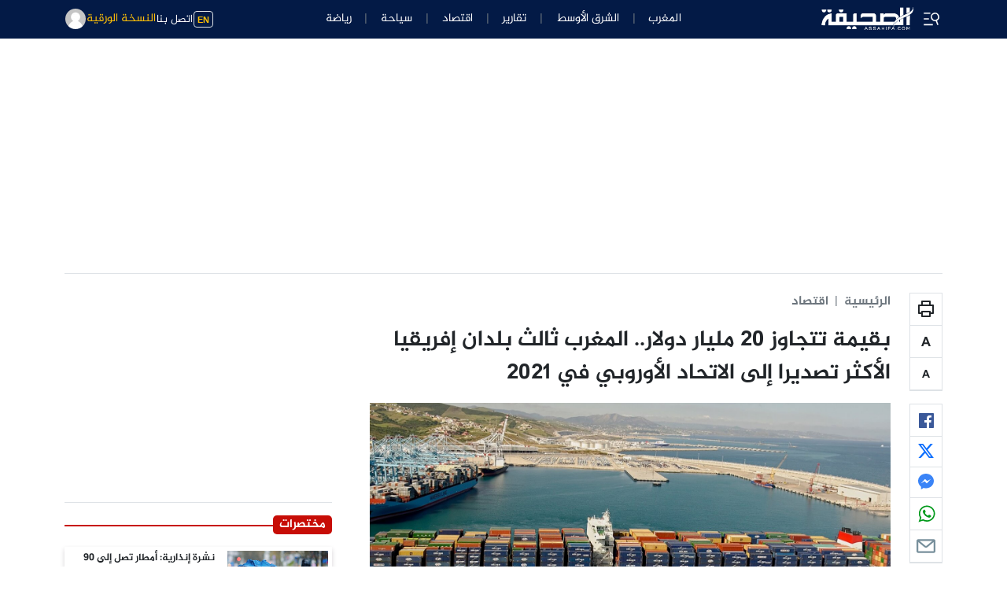

--- FILE ---
content_type: text/html; charset=UTF-8
request_url: https://www.assahifa.com/%D8%A8%D9%82%D9%8A%D9%85%D8%A9-%D8%AA%D8%AA%D8%AC%D8%A7%D9%88%D8%B2-20-%D9%85%D9%84%D9%8A%D8%A7%D8%B1-%D8%AF%D9%88%D9%84%D8%A7%D8%B1-%D8%A7%D9%84%D9%85%D8%BA%D8%B1%D8%A8-%D8%AB%D8%A7%D9%84%D8%AB/
body_size: 29022
content:
<!DOCTYPE html>
<html dir="rtl" lang="ary">
<head>
    <meta charset="UTF-8">
    <meta name="viewport" content="width=device-width, initial-scale=1">
	<meta name="google-site-verification" content="gSQvrH_goHI2Wt0IpXOoD06dL2L7Q7O1ySyS65oVoGw" />
		    	
				<meta property="og:type" content="website" />
		<meta property="og:url" content="https://www.assahifa.com/%d8%a8%d9%82%d9%8a%d9%85%d8%a9-%d8%aa%d8%aa%d8%ac%d8%a7%d9%88%d8%b2-20-%d9%85%d9%84%d9%8a%d8%a7%d8%b1-%d8%af%d9%88%d9%84%d8%a7%d8%b1-%d8%a7%d9%84%d9%85%d8%ba%d8%b1%d8%a8-%d8%ab%d8%a7%d9%84%d8%ab/"/>
		<meta property="og:image" itemprop="image" content="https://www.assahifa.com/wp-content/uploads/2022/02/247715793_1835976653252238_5728833794312222760_n-1.jpeg">
		<meta property="og:title" content="بقيمة تتجاوز 20 مليار دولار.. المغرب ثالث بلدان إفريقيا الأكثر تصديرا إلى الاتحاد الأوروبي في 2021" />
	    <meta property="og:description" content="بلغت قيمة الصادرات المغربية إلى دول الاتحاد الأوروبي خلال سنة 2021 إلى 20,5 مليار دولار أمريكي، وفق ما جاء في الموقع الرسمي للمفوضية الأوروبية، ليكون بذلك ثالث البلدان الإفريقية الأكثر تصديرا إلى الاتحاد الأوروبي في العام الماضي. وسجلت الصادرات المغربية إلى الاتحاد الأوروبي خلال 2021 تراجعا مقارنة بسنة 2020، حيث كانت قيمة الصادرات المغربية إلى [&hellip;]" />
		<meta property="og:locale" content="ar_ma" />
        <meta property="og:site_name" content="assahifa"/>
		<meta name="twitter:card" content="summary_large_image">
		<meta name="twitter:image" content="https://www.assahifa.com/wp-content/uploads/2022/02/247715793_1835976653252238_5728833794312222760_n-1.jpeg">
		
		<meta property="og:video"content="">
        <meta property="og:video:type" content="video/mp4">
        <meta property="og:video:width" content="1280">
        <meta property="og:video:height" content="720">

			 <meta name="description" content="بلغت قيمة الصادرات المغربية إلى دول الاتحاد الأوروبي خلال سنة 2021 إلى 20,5 مليار دولار أمريكي، وفق ما جاء في الموقع الرسمي للمفوضية الأوروبية، ليكون بذلك ثالث البلدان الإفريقية الأكثر تصديرا إلى الاتحاد الأوروبي في العام الماضي. وسجلت الصادرات المغربية إلى الاتحاد الأوروبي خلال 2021 تراجعا مقارنة بسنة 2020، حيث كانت قيمة الصادرات المغربية إلى [&hellip;]"/>
	<script async src="https://pagead2.googlesyndication.com/pagead/js/adsbygoogle.js?client=ca-pub-2673345435461699"
     crossorigin="anonymous"></script>
	<script>
	  function resizeIframe(obj) {
		obj.style.height = obj.contentWindow.document.documentElement.scrollHeight + 'px';
		//obj.style.width = obj.contentWindow.document.body.scrollWidth + 'px';
	  }
</script>
<style>
    </style>
<script async src="https://securepubads.g.doubleclick.net/tag/js/gpt.js"></script>
<script>
  window.googletag = window.googletag || {cmd: []};
  googletag.cmd.push(function() {
    googletag.defineSlot('/21836478162/ad-banner-980-120', [980, 120], 'div-gpt-ad-1652879640070-0').addService(googletag.pubads());
    googletag.defineSlot('/21836478162/unit-1-320*50-mobile', [320, 50], 'div-gpt-ad-1653135284007-0').addService(googletag.pubads());
    googletag.pubads().enableSingleRequest();
    googletag.enableServices();
  });
</script>
<title>بقيمة تتجاوز 20 مليار دولار.. المغرب ثالث بلدان إفريقيا الأكثر تصديرا إلى الاتحاد الأوروبي في 2021 &#8211; الصحيفة</title>
<meta name='robots' content='max-image-preview:large' />
<link rel="alternate" type="application/rss+xml" title="الصحيفة &raquo; الخلاصة" href="https://www.assahifa.com/feed/" />
<link rel="alternate" type="application/rss+xml" title="الصحيفة &raquo; خلاصة التعليقات" href="https://www.assahifa.com/comments/feed/" />
<link rel="alternate" type="application/rss+xml" title="الصحيفة &raquo; بقيمة تتجاوز 20 مليار دولار.. المغرب ثالث بلدان إفريقيا الأكثر تصديرا إلى الاتحاد الأوروبي في 2021 خلاصة التعليقات" href="https://www.assahifa.com/%d8%a8%d9%82%d9%8a%d9%85%d8%a9-%d8%aa%d8%aa%d8%ac%d8%a7%d9%88%d8%b2-20-%d9%85%d9%84%d9%8a%d8%a7%d8%b1-%d8%af%d9%88%d9%84%d8%a7%d8%b1-%d8%a7%d9%84%d9%85%d8%ba%d8%b1%d8%a8-%d8%ab%d8%a7%d9%84%d8%ab/feed/" />
<link rel="alternate" title="oEmbed (JSON)" type="application/json+oembed" href="https://www.assahifa.com/wp-json/oembed/1.0/embed?url=https%3A%2F%2Fwww.assahifa.com%2F%25d8%25a8%25d9%2582%25d9%258a%25d9%2585%25d8%25a9-%25d8%25aa%25d8%25aa%25d8%25ac%25d8%25a7%25d9%2588%25d8%25b2-20-%25d9%2585%25d9%2584%25d9%258a%25d8%25a7%25d8%25b1-%25d8%25af%25d9%2588%25d9%2584%25d8%25a7%25d8%25b1-%25d8%25a7%25d9%2584%25d9%2585%25d8%25ba%25d8%25b1%25d8%25a8-%25d8%25ab%25d8%25a7%25d9%2584%25d8%25ab%2F" />
<link rel="alternate" title="oEmbed (XML)" type="text/xml+oembed" href="https://www.assahifa.com/wp-json/oembed/1.0/embed?url=https%3A%2F%2Fwww.assahifa.com%2F%25d8%25a8%25d9%2582%25d9%258a%25d9%2585%25d8%25a9-%25d8%25aa%25d8%25aa%25d8%25ac%25d8%25a7%25d9%2588%25d8%25b2-20-%25d9%2585%25d9%2584%25d9%258a%25d8%25a7%25d8%25b1-%25d8%25af%25d9%2588%25d9%2584%25d8%25a7%25d8%25b1-%25d8%25a7%25d9%2584%25d9%2585%25d8%25ba%25d8%25b1%25d8%25a8-%25d8%25ab%25d8%25a7%25d9%2584%25d8%25ab%2F&#038;format=xml" />
<style id='wp-img-auto-sizes-contain-inline-css'>
img:is([sizes=auto i],[sizes^="auto," i]){contain-intrinsic-size:3000px 1500px}
/*# sourceURL=wp-img-auto-sizes-contain-inline-css */
</style>
<style id='wp-block-paragraph-inline-css'>
.is-small-text{font-size:.875em}.is-regular-text{font-size:1em}.is-large-text{font-size:2.25em}.is-larger-text{font-size:3em}.has-drop-cap:not(:focus):first-letter{float:right;font-size:8.4em;font-style:normal;font-weight:100;line-height:.68;margin:.05em 0 0 .1em;text-transform:uppercase}body.rtl .has-drop-cap:not(:focus):first-letter{float:none;margin-right:.1em}p.has-drop-cap.has-background{overflow:hidden}:root :where(p.has-background){padding:1.25em 2.375em}:where(p.has-text-color:not(.has-link-color)) a{color:inherit}p.has-text-align-left[style*="writing-mode:vertical-lr"],p.has-text-align-right[style*="writing-mode:vertical-rl"]{rotate:180deg}
/*# sourceURL=https://www.assahifa.com/wp-includes/blocks/paragraph/style.min.css */
</style>
<style id='wp-emoji-styles-inline-css'>

	img.wp-smiley, img.emoji {
		display: inline !important;
		border: none !important;
		box-shadow: none !important;
		height: 1em !important;
		width: 1em !important;
		margin: 0 0.07em !important;
		vertical-align: -0.1em !important;
		background: none !important;
		padding: 0 !important;
	}
/*# sourceURL=wp-emoji-styles-inline-css */
</style>
<style id='wp-block-library-inline-css'>
:root{--wp-block-synced-color:#7a00df;--wp-block-synced-color--rgb:122,0,223;--wp-bound-block-color:var(--wp-block-synced-color);--wp-editor-canvas-background:#ddd;--wp-admin-theme-color:#007cba;--wp-admin-theme-color--rgb:0,124,186;--wp-admin-theme-color-darker-10:#006ba1;--wp-admin-theme-color-darker-10--rgb:0,107,160.5;--wp-admin-theme-color-darker-20:#005a87;--wp-admin-theme-color-darker-20--rgb:0,90,135;--wp-admin-border-width-focus:2px}@media (min-resolution:192dpi){:root{--wp-admin-border-width-focus:1.5px}}.wp-element-button{cursor:pointer}:root .has-very-light-gray-background-color{background-color:#eee}:root .has-very-dark-gray-background-color{background-color:#313131}:root .has-very-light-gray-color{color:#eee}:root .has-very-dark-gray-color{color:#313131}:root .has-vivid-green-cyan-to-vivid-cyan-blue-gradient-background{background:linear-gradient(135deg,#00d084,#0693e3)}:root .has-purple-crush-gradient-background{background:linear-gradient(135deg,#34e2e4,#4721fb 50%,#ab1dfe)}:root .has-hazy-dawn-gradient-background{background:linear-gradient(135deg,#faaca8,#dad0ec)}:root .has-subdued-olive-gradient-background{background:linear-gradient(135deg,#fafae1,#67a671)}:root .has-atomic-cream-gradient-background{background:linear-gradient(135deg,#fdd79a,#004a59)}:root .has-nightshade-gradient-background{background:linear-gradient(135deg,#330968,#31cdcf)}:root .has-midnight-gradient-background{background:linear-gradient(135deg,#020381,#2874fc)}:root{--wp--preset--font-size--normal:16px;--wp--preset--font-size--huge:42px}.has-regular-font-size{font-size:1em}.has-larger-font-size{font-size:2.625em}.has-normal-font-size{font-size:var(--wp--preset--font-size--normal)}.has-huge-font-size{font-size:var(--wp--preset--font-size--huge)}.has-text-align-center{text-align:center}.has-text-align-left{text-align:left}.has-text-align-right{text-align:right}.has-fit-text{white-space:nowrap!important}#end-resizable-editor-section{display:none}.aligncenter{clear:both}.items-justified-left{justify-content:flex-start}.items-justified-center{justify-content:center}.items-justified-right{justify-content:flex-end}.items-justified-space-between{justify-content:space-between}.screen-reader-text{border:0;clip-path:inset(50%);height:1px;margin:-1px;overflow:hidden;padding:0;position:absolute;width:1px;word-wrap:normal!important}.screen-reader-text:focus{background-color:#ddd;clip-path:none;color:#444;display:block;font-size:1em;height:auto;left:5px;line-height:normal;padding:15px 23px 14px;text-decoration:none;top:5px;width:auto;z-index:100000}html :where(.has-border-color){border-style:solid}html :where([style*=border-top-color]){border-top-style:solid}html :where([style*=border-right-color]){border-right-style:solid}html :where([style*=border-bottom-color]){border-bottom-style:solid}html :where([style*=border-left-color]){border-left-style:solid}html :where([style*=border-width]){border-style:solid}html :where([style*=border-top-width]){border-top-style:solid}html :where([style*=border-right-width]){border-right-style:solid}html :where([style*=border-bottom-width]){border-bottom-style:solid}html :where([style*=border-left-width]){border-left-style:solid}html :where(img[class*=wp-image-]){height:auto;max-width:100%}:where(figure){margin:0 0 1em}html :where(.is-position-sticky){--wp-admin--admin-bar--position-offset:var(--wp-admin--admin-bar--height,0px)}@media screen and (max-width:600px){html :where(.is-position-sticky){--wp-admin--admin-bar--position-offset:0px}}

/*# sourceURL=wp-block-library-inline-css */
</style><style id='global-styles-inline-css'>
:root{--wp--preset--aspect-ratio--square: 1;--wp--preset--aspect-ratio--4-3: 4/3;--wp--preset--aspect-ratio--3-4: 3/4;--wp--preset--aspect-ratio--3-2: 3/2;--wp--preset--aspect-ratio--2-3: 2/3;--wp--preset--aspect-ratio--16-9: 16/9;--wp--preset--aspect-ratio--9-16: 9/16;--wp--preset--color--black: #000000;--wp--preset--color--cyan-bluish-gray: #abb8c3;--wp--preset--color--white: #ffffff;--wp--preset--color--pale-pink: #f78da7;--wp--preset--color--vivid-red: #cf2e2e;--wp--preset--color--luminous-vivid-orange: #ff6900;--wp--preset--color--luminous-vivid-amber: #fcb900;--wp--preset--color--light-green-cyan: #7bdcb5;--wp--preset--color--vivid-green-cyan: #00d084;--wp--preset--color--pale-cyan-blue: #8ed1fc;--wp--preset--color--vivid-cyan-blue: #0693e3;--wp--preset--color--vivid-purple: #9b51e0;--wp--preset--gradient--vivid-cyan-blue-to-vivid-purple: linear-gradient(135deg,rgb(6,147,227) 0%,rgb(155,81,224) 100%);--wp--preset--gradient--light-green-cyan-to-vivid-green-cyan: linear-gradient(135deg,rgb(122,220,180) 0%,rgb(0,208,130) 100%);--wp--preset--gradient--luminous-vivid-amber-to-luminous-vivid-orange: linear-gradient(135deg,rgb(252,185,0) 0%,rgb(255,105,0) 100%);--wp--preset--gradient--luminous-vivid-orange-to-vivid-red: linear-gradient(135deg,rgb(255,105,0) 0%,rgb(207,46,46) 100%);--wp--preset--gradient--very-light-gray-to-cyan-bluish-gray: linear-gradient(135deg,rgb(238,238,238) 0%,rgb(169,184,195) 100%);--wp--preset--gradient--cool-to-warm-spectrum: linear-gradient(135deg,rgb(74,234,220) 0%,rgb(151,120,209) 20%,rgb(207,42,186) 40%,rgb(238,44,130) 60%,rgb(251,105,98) 80%,rgb(254,248,76) 100%);--wp--preset--gradient--blush-light-purple: linear-gradient(135deg,rgb(255,206,236) 0%,rgb(152,150,240) 100%);--wp--preset--gradient--blush-bordeaux: linear-gradient(135deg,rgb(254,205,165) 0%,rgb(254,45,45) 50%,rgb(107,0,62) 100%);--wp--preset--gradient--luminous-dusk: linear-gradient(135deg,rgb(255,203,112) 0%,rgb(199,81,192) 50%,rgb(65,88,208) 100%);--wp--preset--gradient--pale-ocean: linear-gradient(135deg,rgb(255,245,203) 0%,rgb(182,227,212) 50%,rgb(51,167,181) 100%);--wp--preset--gradient--electric-grass: linear-gradient(135deg,rgb(202,248,128) 0%,rgb(113,206,126) 100%);--wp--preset--gradient--midnight: linear-gradient(135deg,rgb(2,3,129) 0%,rgb(40,116,252) 100%);--wp--preset--font-size--small: 13px;--wp--preset--font-size--medium: 20px;--wp--preset--font-size--large: 36px;--wp--preset--font-size--x-large: 42px;--wp--preset--spacing--20: 0.44rem;--wp--preset--spacing--30: 0.67rem;--wp--preset--spacing--40: 1rem;--wp--preset--spacing--50: 1.5rem;--wp--preset--spacing--60: 2.25rem;--wp--preset--spacing--70: 3.38rem;--wp--preset--spacing--80: 5.06rem;--wp--preset--shadow--natural: 6px 6px 9px rgba(0, 0, 0, 0.2);--wp--preset--shadow--deep: 12px 12px 50px rgba(0, 0, 0, 0.4);--wp--preset--shadow--sharp: 6px 6px 0px rgba(0, 0, 0, 0.2);--wp--preset--shadow--outlined: 6px 6px 0px -3px rgb(255, 255, 255), 6px 6px rgb(0, 0, 0);--wp--preset--shadow--crisp: 6px 6px 0px rgb(0, 0, 0);}:where(.is-layout-flex){gap: 0.5em;}:where(.is-layout-grid){gap: 0.5em;}body .is-layout-flex{display: flex;}.is-layout-flex{flex-wrap: wrap;align-items: center;}.is-layout-flex > :is(*, div){margin: 0;}body .is-layout-grid{display: grid;}.is-layout-grid > :is(*, div){margin: 0;}:where(.wp-block-columns.is-layout-flex){gap: 2em;}:where(.wp-block-columns.is-layout-grid){gap: 2em;}:where(.wp-block-post-template.is-layout-flex){gap: 1.25em;}:where(.wp-block-post-template.is-layout-grid){gap: 1.25em;}.has-black-color{color: var(--wp--preset--color--black) !important;}.has-cyan-bluish-gray-color{color: var(--wp--preset--color--cyan-bluish-gray) !important;}.has-white-color{color: var(--wp--preset--color--white) !important;}.has-pale-pink-color{color: var(--wp--preset--color--pale-pink) !important;}.has-vivid-red-color{color: var(--wp--preset--color--vivid-red) !important;}.has-luminous-vivid-orange-color{color: var(--wp--preset--color--luminous-vivid-orange) !important;}.has-luminous-vivid-amber-color{color: var(--wp--preset--color--luminous-vivid-amber) !important;}.has-light-green-cyan-color{color: var(--wp--preset--color--light-green-cyan) !important;}.has-vivid-green-cyan-color{color: var(--wp--preset--color--vivid-green-cyan) !important;}.has-pale-cyan-blue-color{color: var(--wp--preset--color--pale-cyan-blue) !important;}.has-vivid-cyan-blue-color{color: var(--wp--preset--color--vivid-cyan-blue) !important;}.has-vivid-purple-color{color: var(--wp--preset--color--vivid-purple) !important;}.has-black-background-color{background-color: var(--wp--preset--color--black) !important;}.has-cyan-bluish-gray-background-color{background-color: var(--wp--preset--color--cyan-bluish-gray) !important;}.has-white-background-color{background-color: var(--wp--preset--color--white) !important;}.has-pale-pink-background-color{background-color: var(--wp--preset--color--pale-pink) !important;}.has-vivid-red-background-color{background-color: var(--wp--preset--color--vivid-red) !important;}.has-luminous-vivid-orange-background-color{background-color: var(--wp--preset--color--luminous-vivid-orange) !important;}.has-luminous-vivid-amber-background-color{background-color: var(--wp--preset--color--luminous-vivid-amber) !important;}.has-light-green-cyan-background-color{background-color: var(--wp--preset--color--light-green-cyan) !important;}.has-vivid-green-cyan-background-color{background-color: var(--wp--preset--color--vivid-green-cyan) !important;}.has-pale-cyan-blue-background-color{background-color: var(--wp--preset--color--pale-cyan-blue) !important;}.has-vivid-cyan-blue-background-color{background-color: var(--wp--preset--color--vivid-cyan-blue) !important;}.has-vivid-purple-background-color{background-color: var(--wp--preset--color--vivid-purple) !important;}.has-black-border-color{border-color: var(--wp--preset--color--black) !important;}.has-cyan-bluish-gray-border-color{border-color: var(--wp--preset--color--cyan-bluish-gray) !important;}.has-white-border-color{border-color: var(--wp--preset--color--white) !important;}.has-pale-pink-border-color{border-color: var(--wp--preset--color--pale-pink) !important;}.has-vivid-red-border-color{border-color: var(--wp--preset--color--vivid-red) !important;}.has-luminous-vivid-orange-border-color{border-color: var(--wp--preset--color--luminous-vivid-orange) !important;}.has-luminous-vivid-amber-border-color{border-color: var(--wp--preset--color--luminous-vivid-amber) !important;}.has-light-green-cyan-border-color{border-color: var(--wp--preset--color--light-green-cyan) !important;}.has-vivid-green-cyan-border-color{border-color: var(--wp--preset--color--vivid-green-cyan) !important;}.has-pale-cyan-blue-border-color{border-color: var(--wp--preset--color--pale-cyan-blue) !important;}.has-vivid-cyan-blue-border-color{border-color: var(--wp--preset--color--vivid-cyan-blue) !important;}.has-vivid-purple-border-color{border-color: var(--wp--preset--color--vivid-purple) !important;}.has-vivid-cyan-blue-to-vivid-purple-gradient-background{background: var(--wp--preset--gradient--vivid-cyan-blue-to-vivid-purple) !important;}.has-light-green-cyan-to-vivid-green-cyan-gradient-background{background: var(--wp--preset--gradient--light-green-cyan-to-vivid-green-cyan) !important;}.has-luminous-vivid-amber-to-luminous-vivid-orange-gradient-background{background: var(--wp--preset--gradient--luminous-vivid-amber-to-luminous-vivid-orange) !important;}.has-luminous-vivid-orange-to-vivid-red-gradient-background{background: var(--wp--preset--gradient--luminous-vivid-orange-to-vivid-red) !important;}.has-very-light-gray-to-cyan-bluish-gray-gradient-background{background: var(--wp--preset--gradient--very-light-gray-to-cyan-bluish-gray) !important;}.has-cool-to-warm-spectrum-gradient-background{background: var(--wp--preset--gradient--cool-to-warm-spectrum) !important;}.has-blush-light-purple-gradient-background{background: var(--wp--preset--gradient--blush-light-purple) !important;}.has-blush-bordeaux-gradient-background{background: var(--wp--preset--gradient--blush-bordeaux) !important;}.has-luminous-dusk-gradient-background{background: var(--wp--preset--gradient--luminous-dusk) !important;}.has-pale-ocean-gradient-background{background: var(--wp--preset--gradient--pale-ocean) !important;}.has-electric-grass-gradient-background{background: var(--wp--preset--gradient--electric-grass) !important;}.has-midnight-gradient-background{background: var(--wp--preset--gradient--midnight) !important;}.has-small-font-size{font-size: var(--wp--preset--font-size--small) !important;}.has-medium-font-size{font-size: var(--wp--preset--font-size--medium) !important;}.has-large-font-size{font-size: var(--wp--preset--font-size--large) !important;}.has-x-large-font-size{font-size: var(--wp--preset--font-size--x-large) !important;}
/*# sourceURL=global-styles-inline-css */
</style>

<style id='classic-theme-styles-inline-css'>
/*! This file is auto-generated */
.wp-block-button__link{color:#fff;background-color:#32373c;border-radius:9999px;box-shadow:none;text-decoration:none;padding:calc(.667em + 2px) calc(1.333em + 2px);font-size:1.125em}.wp-block-file__button{background:#32373c;color:#fff;text-decoration:none}
/*# sourceURL=/wp-includes/css/classic-themes.min.css */
</style>
<link rel='stylesheet' id='bootstrap-css' href='https://www.assahifa.com/wp-content/themes/assahifa/assets/lib/bootstrap/bootstrap.rtl.css?ver=6.9' media='all' />
<link rel='stylesheet' id='assahifa-style-css' href='https://www.assahifa.com/wp-content/themes/assahifa/assets/css/style.css?ver=6.9' media='all' />
<script src="https://www.assahifa.com/wp-includes/js/jquery/jquery.min.js?ver=3.7.1" id="jquery-core-js"></script>
<script src="https://www.assahifa.com/wp-includes/js/jquery/jquery-migrate.min.js?ver=3.4.1" id="jquery-migrate-js"></script>
<link rel="https://api.w.org/" href="https://www.assahifa.com/wp-json/" /><link rel="alternate" title="JSON" type="application/json" href="https://www.assahifa.com/wp-json/wp/v2/posts/89202" /><link rel="EditURI" type="application/rsd+xml" title="RSD" href="https://www.assahifa.com/xmlrpc.php?rsd" />
<meta name="generator" content="WordPress 6.9" />
<link rel="canonical" href="https://www.assahifa.com/%d8%a8%d9%82%d9%8a%d9%85%d8%a9-%d8%aa%d8%aa%d8%ac%d8%a7%d9%88%d8%b2-20-%d9%85%d9%84%d9%8a%d8%a7%d8%b1-%d8%af%d9%88%d9%84%d8%a7%d8%b1-%d8%a7%d9%84%d9%85%d8%ba%d8%b1%d8%a8-%d8%ab%d8%a7%d9%84%d8%ab/" />
<link rel='shortlink' href='https://www.assahifa.com/?p=89202' />
<style>.assahifa-payment-option.active{
   --bs-border-color: rgba(var(--bs-warning-rgb), 1);
}

 .payment-section-header{
        background: #f2f2f2;
    }
    .dark-mode .payment-section-header {
    background: #5a5a5a;
}
.assahifa-checkout-step {
    background: #f5f5f5;
}
.dark-mode .assahifa-checkout-step {
    background: #5a5a5a;
}
.assahifa-checkout-step::after {
    position: absolute;
    z-index: 2;
    content: '';
    top: 50%;
    left: 0%;
    border: medium none;
    background-color: #f5f5f5;
    width: 1.14285714em;
    height: 1.14285714em;
    border-style: solid;
    border-color: rgba(34, 36, 38, 0.15);
    border-width: 1px 0px 0px 1px;
    transition: background-color 0.1s ease, opacity 0.1s ease, color 0.1s ease, box-shadow 0.1s ease;
    transform: translateY(-50%) translateX(-50%) rotate(-45deg);
}
.dark-mode .assahifa-checkout-step::after  {
    background-color: #5a5a5a;
}
.assahifa-checkout-step:last-child::after{
     display: none;
}
.assahifa-checkout-step.active,.assahifa-checkout-step.active::after{
    background-color: rgba(var(--bs-primary-rgb),1);
    color:#fff;
    --bs-secondary-rgb: 255,255, 255;
}
	@media (max-width: 992px){
.assahifa-checkout-step h5 {
    font-size: 1rem !important;
}
.assahifa-checkout-step svg	{
    width: 20px !important;
}
		
}</style>       <!-- manifest WPA -->
       <link rel="manifest" href="https://www.assahifa.com/wp-content/themes/assahifa/apps/pwa/manifest.json?v=1.8">
	<link rel="icon" href="https://www.assahifa.com/wp-content/uploads/2022/10/cropped-assahifaaa-32x32.jpg" sizes="32x32" />
<link rel="icon" href="https://www.assahifa.com/wp-content/uploads/2022/10/cropped-assahifaaa-192x192.jpg" sizes="192x192" />
<link rel="apple-touch-icon" href="https://www.assahifa.com/wp-content/uploads/2022/10/cropped-assahifaaa-180x180.jpg" />
<meta name="msapplication-TileImage" content="https://www.assahifa.com/wp-content/uploads/2022/10/cropped-assahifaaa-270x270.jpg" />
		<style id="wp-custom-css">
			.card-img-container video {
object-fit: cover;
}		</style>
		</head>
<body class="rtl wp-singular post-template-default single single-post postid-89202 single-format-standard wp-custom-logo wp-theme-assahifa has_habiage">
 
 	     
<div class="assahifa-warpper bg-body m-auto">
     
 <div class="assahifa-header desktop bg-primary sticky-top">
<div class="container-lg">
    <nav class="navbar navbar-expand py-0 fw-light">
<div class="col-lg-3 d-flex">
<button class="btn btn-sm btn-link  ps-0" data-bs-toggle="offcanvas" data-bs-target="#sidenav-offcanvas" aria-controls="sidenav-offcanvas" aria-label="Offcanvas Toggle">
<span class="d-flex align-items-center justify-content-center lh-0 fs-4">	
   <svg width="26px" viewBox="0 0 16 16" xmlns="http://www.w3.org/2000/svg" fill="currentColor" aria-hidden="true" focusable="false" role="img" class="wpds-c-jlBemH "><path fill-rule="evenodd" clip-rule="evenodd" d="M7 3H2v1h5V3Zm2 9H2v1h7v-1ZM2 7.5h4v1H2v-1Zm9.561 1.126a2.333 2.333 0 1 0-1.596-4.385 2.333 2.333 0 0 0 1.596 4.385Zm2.335-3.332a3.334 3.334 0 0 1-1.585 4.093l1.15 3.16-.94.341-1.155-3.175a3.334 3.334 0 1 1 2.53-4.42Z" fill="currentColor"></path></svg>
</span>
</button>
<a class="d-block" href="https://www.assahifa.com/" title="assahifa-الصحيفة">
	<img src="https://www.assahifa.com/wp-content/themes/assahifa/assets/images/logo.png" style="width: 120px;">
</a>
</div>
<div class="topbar-middle-col col-lg-6 d-none d-xl-block ">
    <ul class="mainnav-nav nav-divider navbar-nav justify-content-center align-items-center">
     <li class="d-flex align-items-center nav-item"><a href="https://www.assahifa.com/category/morocco/" class="nav-link" >المغرب</a></li><li class="d-flex align-items-center nav-item"><a href="https://www.assahifa.com/category/the-middle-east/" class="nav-link" >الشرق الأوسط</a></li><li class="d-flex align-items-center nav-item"><a href="https://www.assahifa.com/category/rapport/" class="nav-link" >تقارير</a></li><li class="d-flex align-items-center nav-item"><a href="https://www.assahifa.com/economy/" class="nav-link" >اقتصاد</a></li><li class="d-flex align-items-center nav-item"><a href="https://www.assahifa.com/tourisme/" class="nav-link" >سياحة</a></li><li class="d-flex align-items-center nav-item"><a href="https://www.assahifa.com/sport/" class="nav-link" >رياضة</a></li>    </ul>
  
</div>
<div class="col-lg-3 text-end ms-auto d-flex align-items-center justify-content-end gap-3">
<a href="https://www.assahifa.com/english/" class="btn btn-link btn-sm border p-1 py-0 text-warning fw-bold" style="font-size: 13px;font-family: Arial;" target="_blank">
  <small>EN</small>
</a>
<a href="https://www.assahifa.com/%d8%a7%d8%aa%d8%b5%d9%84-%d8%a8%d9%86%d8%a7/" class="btn btn-link btn-sm p-0">
اتصل بنا
</a>
<a class="hstack gap-2 text-warning" href="https://www.assahifa.com/vpaper/%d8%b9%d8%af%d8%af-%d9%8a%d9%86%d8%a7%d9%8a%d8%b1-%d9%85%d9%86-%d8%a7%d9%84%d8%b5%d8%ad%d9%8a%d9%81%d8%a9-2026/" width="24px" fill="none" viewBox="0 0 24 24" strokewidth="{1.5}" stroke="currentColor" classname="w-6 h-6">
  <path strokelinecap="round" strokelinejoin="round" d="M12 7.5h1.5m-1.5 3h1.5m-7.5 3h7.5m-7.5 3h7.5m3-9h3.375c.621 0 1.125.504 1.125 1.125V18a2.25 2.25 0 01-2.25 2.25M16.5 7.5V18a2.25 2.25 0 002.25 2.25M16.5 7.5V4.875c0-.621-.504-1.125-1.125-1.125H4.125C3.504 3.75 3 4.254 3 4.875V18a2.25 2.25 0 002.25 2.25h13.5M6 7.5h3v3H6v-3z"></path>
</svg>
 النسخة الورقية
 </a>
<a class="btn btn-link px-0"data-bs-toggle="modal"data-bs-target="#modal1"><img src="https://www.assahifa.com/wp-content/themes/assahifa/assets/images/avatar7398HGH.png" class="rounded-circle" height="26" width="26" alt="user"></a>
</div>

    </nav>
    </div>
</div><div class="assahifa-main-content">
	  
<div class="container py-4">	
<div class="pb-4 mb-4 border-bottom">
<div style="width:970px;height: 250px;margin:auto;text-align:center">
     <amp-ad width=970 height=250
        type="doubleclick"
        data-slot="/21836478162/unit-970*250">
        </amp-ad>
</div>
</div>
    <div class="assahifa-row row g-5">
					
					<div class="col-12 col-lg-8"> 
												<div class="assahifa-singlepost-append">
						<div class='in-view assahifa-single' data-info='{"id":89202,"link":"https:\/\/www.assahifa.com\/%d8%a8%d9%82%d9%8a%d9%85%d8%a9-%d8%aa%d8%aa%d8%ac%d8%a7%d9%88%d8%b2-20-%d9%85%d9%84%d9%8a%d8%a7%d8%b1-%d8%af%d9%88%d9%84%d8%a7%d8%b1-%d8%a7%d9%84%d9%85%d8%ba%d8%b1%d8%a8-%d8%ab%d8%a7%d9%84%d8%ab\/","title":"\u0628\u0642\u064a\u0645\u0629 \u062a\u062a\u062c\u0627\u0648\u0632 20 \u0645\u0644\u064a\u0627\u0631 \u062f\u0648\u0644\u0627\u0631.. \u0627\u0644\u0645\u063a\u0631\u0628 \u062b\u0627\u0644\u062b \u0628\u0644\u062f\u0627\u0646 \u0625\u0641\u0631\u064a\u0642\u064a\u0627 \u0627\u0644\u0623\u0643\u062b\u0631 \u062a\u0635\u062f\u064a\u0631\u0627 \u0625\u0644\u0649 \u0627\u0644\u0627\u062a\u062d\u0627\u062f \u0627\u0644\u0623\u0648\u0631\u0648\u0628\u064a \u0641\u064a 2021"}'><div class="assahifa-modalads-trigger"></div><div class="d-flex"><div class="pe-lg-4 d-none d-lg-block" style="max-width: 68px;">	<div class="assahifa-post-iconbar d-flex flex-column border mb-3">
<a class="assahifa-post-icon-wrapper text-center p-2 border-bottom text-reset" role="button" onclick="window.print()">
<svg width="24" height="24" viewBox="0 0 24 24" fill="none" xmlns="http://www.w3.org/2000/svg">
<mask id="path-1-inside-1" fill="white">
<path d="M0 1C0 0.447715 0.447715 0 1 0H19C19.5523 0 20 0.447715 20 1V11C20 11.5523 19.5523 12 19 12H1C0.447715 12 0 11.5523 0 11V1Z"/>
</mask>
<path d="M0 1C0 0.447715 0.447715 0 1 0H19C19.5523 0 20 0.447715 20 1V11C20 11.5523 19.5523 12 19 12H1C0.447715 12 0 11.5523 0 11V1Z" transform="translate(2 6)" stroke="currentColor" stroke-width="4" mask="url(#path-1-inside-1)"/>
<mask id="path-2-inside-2" fill="white">
<path d="M0 1C0 0.447715 0.447715 0 1 0H11C11.5523 0 12 0.447715 12 1V7C12 7.55228 11.5523 8 11 8H1C0.447715 8 0 7.55228 0 7V1Z"/>
</mask>
<path d="M0 1C0 0.447715 0.447715 0 1 0H11C11.5523 0 12 0.447715 12 1V7C12 7.55228 11.5523 8 11 8H1C0.447715 8 0 7.55228 0 7V1Z" transform="translate(6 14)" fill="white" stroke="currentColor" stroke-width="4" mask="url(#path-2-inside-2)"/>
<path d="M0 4V0H10V4" transform="translate(7 2)" stroke="currentColor" stroke-width="2" stroke-linejoin="round"/>
</svg>
</a>
<a class="assahifa-post-icon-wrapper font-size-size-control-js p-2 border-bottom text-reset" role="button" data-action="increase">
<svg viewBox="0 0 24 24" xmlns="http://www.w3.org/2000/svg">
<rect width="24" height="24" fill-opacity="0"/>
<path d="M18 18H15.3732L14.329 15.2742H9.54861L8.56152 18H6L10.6581 6H13.2114L18 18ZM13.554 13.2524L11.9062 8.79945L10.291 13.2524H13.554Z" fill="currentColor"/>
</svg>
</a>
<a class="assahifa-post-icon-wrapper font-size-size-control-js p-2 border-bottom text-reset" role="button" data-action="decrease">
<svg viewBox="0 0 24 24" xmlns="http://www.w3.org/2000/svg">
<rect width="24" height="24" fill-opacity="0"/>
<path d="M17 17H14.811L13.9409 14.7285H9.95717L9.1346 17H7L10.8817 7H13.0095L17 17ZM13.295 13.0437L11.9218 9.33288L10.5758 13.0437H13.295Z" fill="currentColor"/>
</svg>

</a>
</div>
		<div class="sticky-top" style="top: 64px;z-index: 2;">		<div class="dropdown dropdown-toggle-icon-none d-flex flex-column border">
			<a href="https://www.facebook.com/sharer/sharer.php?u=https%3A%2F%2Fwww.assahifa.com%2F%25d8%25a8%25d9%2582%25d9%258a%25d9%2585%25d8%25a9-%25d8%25aa%25d8%25aa%25d8%25ac%25d8%25a7%25d9%2588%25d8%25b2-20-%25d9%2585%25d9%2584%25d9%258a%25d8%25a7%25d8%25b1-%25d8%25af%25d9%2588%25d9%2584%25d8%25a7%25d8%25b1-%25d8%25a7%25d9%2584%25d9%2585%25d8%25ba%25d8%25b1%25d8%25a8-%25d8%25ab%25d8%25a7%25d9%2584%25d8%25ab%2F" class="bg-facebook border-bottom p-2 text-center" target="_blank"><svg width="24" height="24" viewBox="0 0 24 24" fill="none" xmlns="http://www.w3.org/2000/svg">
<path d="M18 0H1C0.5 0 0 0.5 0 1V18C0 18.6 0.5 19 1 19H10V12H7V9H10V6.7C10 4.2 11.5 2.9 13.7 2.9C14.7 2.9 15.6 3 15.9 3V5.6H14.4C13.2 5.6 13 6.2 13 7V9H15.8L15.4 12H13V19H18C18.6 19 19 18.5 19 18V1C19 0.5 18.5 0 18 0Z" transform="translate(3 3)" fill="#3B5999"/>
</svg></a><a href="https://twitter.com/intent/tweet?text=بقيمة%20تتجاوز%2020%20مليار%20دولار..%20المغرب%20ثالث%20بلدان%20إفريقيا%20الأكثر%20تصديرا%20إلى%20الاتحاد%20الأوروبي%20في%202021&#038;url=https%3A%2F%2Fwww.assahifa.com%2F%25d8%25a8%25d9%2582%25d9%258a%25d9%2585%25d8%25a9-%25d8%25aa%25d8%25aa%25d8%25ac%25d8%25a7%25d9%2588%25d8%25b2-20-%25d9%2585%25d9%2584%25d9%258a%25d8%25a7%25d8%25b1-%25d8%25af%25d9%2588%25d9%2584%25d8%25a7%25d8%25b1-%25d8%25a7%25d9%2584%25d9%2585%25d8%25ba%25d8%25b1%25d8%25a8-%25d8%25ab%25d8%25a7%25d9%2584%25d8%25ab%2F&#038;via=assahifa" class="bg-twitter border-bottom p-2 text-center" target="_blank"><svg xmlns="http://www.w3.org/2000/svg" width="20" height="20" fill="currentColor" class="bi bi-twitter-x" viewBox="0 0 16 16">
  <path d="M12.6.75h2.454l-5.36 6.142L16 15.25h-4.937l-3.867-5.07-4.425 5.07H.316l5.733-6.57L0 .75h5.063l3.495 4.633L12.601.75Zm-.86 13.028h1.36L4.323 2.145H2.865l8.875 11.633Z"/>
</svg></a><a href="https://www.facebook.com/dialog/send?app_id=638979556650609&#038;link=https%3A%2F%2Fwww.assahifa.com%2F%25d8%25a8%25d9%2582%25d9%258a%25d9%2585%25d8%25a9-%25d8%25aa%25d8%25aa%25d8%25ac%25d8%25a7%25d9%2588%25d8%25b2-20-%25d9%2585%25d9%2584%25d9%258a%25d8%25a7%25d8%25b1-%25d8%25af%25d9%2588%25d9%2584%25d8%25a7%25d8%25b1-%25d8%25a7%25d9%2584%25d9%2585%25d8%25ba%25d8%25b1%25d8%25a8-%25d8%25ab%25d8%25a7%25d9%2584%25d8%25ab%2F" class="bg-messenger border-bottom p-2 text-center" target="_blank"><svg width="20" height="20" viewBox="0 0 20 20" fill="none" xmlns="http://www.w3.org/2000/svg">
<path fill-rule="evenodd" clip-rule="evenodd" d="M3.68359 20V16.4381C1.43555 14.7404 0 12.1549 0 9.25928C0 4.14551 4.47754 0 10 0C15.5234 0 20 4.14551 20 9.25928C20 14.3727 15.5234 18.5186 10 18.5186C8.96973 18.5186 7.97559 18.3741 7.04004 18.1064L3.68359 20ZM3.54004 12.3899L8.93262 6.72339L11.5215 9.349L16.375 6.72339L11.0127 12.3899L8.44824 9.71753L3.54004 12.3899Z" fill="#3A84F7"/>
</svg></a><a href="https://api.whatsapp.com/send?phone=&#038;text=https%3A%2F%2Fwww.assahifa.com%2F%25d8%25a8%25d9%2582%25d9%258a%25d9%2585%25d8%25a9-%25d8%25aa%25d8%25aa%25d8%25ac%25d8%25a7%25d9%2588%25d8%25b2-20-%25d9%2585%25d9%2584%25d9%258a%25d8%25a7%25d8%25b1-%25d8%25af%25d9%2588%25d9%2584%25d8%25a7%25d8%25b1-%25d8%25a7%25d9%2584%25d9%2585%25d8%25ba%25d8%25b1%25d8%25a8-%25d8%25ab%25d8%25a7%25d9%2584%25d8%25ab%2F" class="bg-whatsapp border-bottom p-2 text-center" target="_blank"><svg xmlns="http://www.w3.org/2000/svg" width="24" height="24"><path d="M16 13.1q.1 0 1.3.6 1.2.6 1.2.7.1 0 .1.2 0 .4-.3 1-.2.5-1 .9-.7.4-1.3.4-.8 0-2.6-.9-1.4-.6-2.4-1.6-1-1-2-2.5-1-1.4-1-2.6v-.1Q8.1 7.9 9 7q.4-.3.8-.3 0 0 .2 0 .2.1.3.1.2 0 .3.1.1 0 .2.3.1.3.5 1.2.3.9.3 1 0 .3-.4.8-.5.5-.5.6 0 .1.1.3.4.9 1.4 1.8.7.7 2 1.4.2.1.3.1.2 0 .8-.7.5-.6.7-.6zm-2.8 7.1q1.7 0 3.3-.6 1.6-.7 2.8-1.8 1.1-1.2 1.8-2.8.7-1.5.7-3.3 0-1.7-.7-3.3-.7-1.6-1.8-2.7-1.2-1.1-2.8-1.8-1.6-.7-3.3-.7-1.7 0-3.3.7-1.6.7-2.8 1.8Q6 6.8 5.3 8.4q-.7 1.6-.7 3.3 0 2.8 1.6 5l-1 3.2 3.3-1.1q2.1 1.4 4.7 1.4zm0-18.7q2.1 0 4 .8 1.9.8 3.3 2.2 1.4 1.4 2.2 3.3.8 1.9.8 3.9 0 2.1-.8 4-.8 1.9-2.2 3.3-1.4 1.3-3.3 2.1-1.9.9-4 .9-2.7 0-5-1.3l-5.7 1.8L4.4 17q-1.5-2.4-1.5-5.3 0-2 .8-3.9.8-1.9 2.2-3.3 1.4-1.4 3.3-2.2 1.9-.8 4-.8z" fill="#00991a"/></svg></a><a href="" class="bg-email border-bottom p-2 text-center" target="_blank"><svg width="24" height="24" viewBox="0 0 55 40" fill="none" xmlns="http://www.w3.org/2000/svg">
<path fill-rule="evenodd" clip-rule="evenodd" d="M8.90503 5L25.8997 19.1621C26.8267 19.9346 28.1735 19.9346 29.1005 19.1621L46.0951 5H8.90503ZM50 8.25439L32.3014 23.0034C29.5201 25.3213 25.48 25.3213 22.6987 23.0034L5 8.25391V35H50V8.25439ZM55 5C55 2.23877 52.7615 0 50 0H5C2.23853 0 0 2.23877 0 5V35C0 37.7617 2.23853 40 5 40H50C52.7615 40 55 37.7617 55 35V5Z" fill="#78909C"/>
</svg></a>        <div class="dropdown-menu dropdown-sharing dropdown-menu-end border shadow-sm mt-2 p-4">
		<div class="d-flex justify-content-center align-items-center p-5">
            <div class="spinner-border text-primary " role="status"> </div>
         </div>
        </div>
        </div>	

      </div></div><div class="assahifa-post-content overflow-hidden flex-fill">				<nav aria-label="breadcrumb">
					<ol class="breadcrumb mb-3 text-secondary" style="--bs-breadcrumb-divider: '|';">
						<li class="breadcrumb-item"><a href="https://www.assahifa.com/">الرئيسية</a></li><li class="breadcrumb-item"><a href="https://www.assahifa.com/category/economie/">اقتصاد</a> </li>						 </ol>
				  </nav>
				  
		<h1 class="post-title mb-3 h3">
		بقيمة تتجاوز 20 مليار دولار.. المغرب ثالث بلدان إفريقيا الأكثر تصديرا إلى الاتحاد الأوروبي في 2021
		</h1>
	  <div class="ea-before-content"><div class="card-img-container position-relative"><a  class="d-block ratio ratio-16x9"  href=" https://www.assahifa.com/%d8%a8%d9%82%d9%8a%d9%85%d8%a9-%d8%aa%d8%aa%d8%ac%d8%a7%d9%88%d8%b2-20-%d9%85%d9%84%d9%8a%d8%a7%d8%b1-%d8%af%d9%88%d9%84%d8%a7%d8%b1-%d8%a7%d9%84%d9%85%d8%ba%d8%b1%d8%a8-%d8%ab%d8%a7%d9%84%d8%ab/ " ><img class="lazyload" data-src=" https://www.assahifa.com/wp-content/uploads/2022/02/247715793_1835976653252238_5728833794312222760_n-1.jpeg " src="[data-uri]" alt=" بقيمة تتجاوز 20 مليار دولار.. المغرب ثالث بلدان إفريقيا الأكثر تصديرا إلى الاتحاد الأوروبي في 2021 " data-placeholder-background="gainsboro"></a></div></div><div class="py-2"></div><div class="d-flex align-items-center"><div class="d-flex align-items-center"><div class="lh-1"><div class="d-block text-danger h6 mb-2">الصحيفة – محمد سعيد أرباط</div><span class="d-block text-secondary small card-meta-date">الأربعاء 16 فبراير 2022 - 17:39</span></div></div><div class="ms-auto"></div></div><div class="py-2"></div><div class="assahifa-post-content clearfix overflow-hidden">
<p>بلغت قيمة الصادرات المغربية إلى دول الاتحاد الأوروبي خلال سنة 2021 إلى 20,5 مليار دولار أمريكي، وفق ما جاء في الموقع الرسمي للمفوضية الأوروبية، ليكون بذلك ثالث البلدان الإفريقية الأكثر تصديرا إلى الاتحاد الأوروبي في العام الماضي.</p>



<p>وسجلت الصادرات المغربية إلى الاتحاد الأوروبي خلال 2021 تراجعا مقارنة بسنة 2020، حيث كانت قيمة الصادرات المغربية إلى الاتحاد في ذلك العام قد تجاوزت 35 مليار دولار، ويرجع هذا التراجع إلى التداعيات المستمرة لوباء كورونا بنسبة كبيرة.</p>



<p>وحسب المفوضية الأوروبية، فإن المغرب بالرغم من تداعيات كورونا حافظ على تواجده في أعلى قائمة البلدان الإفريقية الأكثر تصديرا إلى الاتحاد الأوروبي، بعد جنوب إفريقيا التي احتلت المرتبة الأولى في العام الماضي بقيمة صادرات بلغت 25 مليار دولار، متبوعة بالجزائر في المرتبة الثانية بـ21,3 مليار دولار.</p>



<p>وعلى مستوى المغرب العربي، فإن المملكة المغربية تأتي في المرتبة الثانية كأكثر الدول المغاربية المصدرة للاتحاد الأوروبي، بعد الجزائر، وتتبع المغرب ليبيا بقيمة صادرات تصل إلى 19,6 مليار دولار، ثم تونس بـ10,7 مليار دولار.</p>



<p>هذا وتجدر الإشارة إلى أن الصادرات المغربية نحو الاتحاد الأوروبي ترتكز بالأساس على المنتجات المصنعة والمواد الفلاحية، مثلما هو الحال بالنسبة لتونس، بينما أن النسبة الغالبة من الصادرات الجزائرية والليبية إلى الاتحاد ترتكز على الغاز والوقود والنفط فقط.</p>



<p>ويُعتبر المغرب الشريك الأول والأهم للاتحاد الأوروبي حسب المفوضية الأوروبية، بالنظر إلى الشراكات المتعددة التي تجمع الطرفين، سواء في مجال التبادل التجاري، أو في مجالات أخرى، كمحاربة الهجرة والتطرف، بالنظر إلى القرب الجغرافي بين المملكة المغربية وحدود الاتحاد الأوروبي.</p>



<p>وكانت رئيسة المفوضية الأوروبية، أورسولا فون دير لاين، قد زارت المغرب يوم الأربعاء الماضي وأكدت في الرباط، إرادة الاتحاد الأوروبي بمواصلة تعميق الشراكة "الاستراتيجية، الوثيقة والمتينة" مع المغرب.</p>



<p>وقالت فون دير لاين، خلال لقاء صحفي مشترك مع رئيس الحكومة، عزيز أخنوش، عقب مباحثات أجرياها، إن "المغرب بلد أقمنا معه شراكة استراتيجية ووثيقة ومتينة"، مبرزة الروابط التاريخية التي تجمع بين الطرفين.</p>



<p>وبعد أن أعربت عن سرورها بهذه الزيارة التي تعد الأولى لها للمغرب بصفتها رئيسة للمفوضية الأوروبية، أشارت فون دير لاين إلى أن المملكة تعد الشريك الأول للاتحاد الأوروبي على الصعيدين الاقتصادي والتجاري على مستوى القارة الإفريقية.</p>
</div></div></div><div class="mt-4">			 <button class="d-flex align-items-center btn btn-link text-reset border-primary border border-3 p-2 px-3 w-100" type="button" data-bs-toggle="collapse" data-bs-target="#assahifa-comments-post-89202" aria-expanded="false" aria-controls="assahifa-comments-post-89202">
	<svg xmlns="http://www.w3.org/2000/svg" width="20" height="20" fill="currentColor" class="bi bi-chat me-3" viewBox="0 0 16 16">
  <path d="M2.678 11.894a1 1 0 0 1 .287.801 10.97 10.97 0 0 1-.398 2c1.395-.323 2.247-.697 2.634-.893a1 1 0 0 1 .71-.074A8.06 8.06 0 0 0 8 14c3.996 0 7-2.807 7-6 0-3.192-3.004-6-7-6S1 4.808 1 8c0 1.468.617 2.83 1.678 3.894zm-.493 3.905a21.682 21.682 0 0 1-.713.129c-.2.032-.352-.176-.273-.362a9.68 9.68 0 0 0 .244-.637l.003-.01c.248-.72.45-1.548.524-2.319C.743 11.37 0 9.76 0 8c0-3.866 3.582-7 8-7s8 3.134 8 7-3.582 7-8 7a9.06 9.06 0 0 1-2.347-.306c-.52.263-1.639.742-3.468 1.105z"/></svg>
  <span> تعليقات الزوار </span>
  	<svg xmlns="http://www.w3.org/2000/svg" width="20" height="20" fill="currentColor" class="bi bi-plus ms-auto" viewBox="0 0 16 16"><path d="M8 4a.5.5 0 0 1 .5.5v3h3a.5.5 0 0 1 0 1h-3v3a.5.5 0 0 1-1 0v-3h-3a.5.5 0 0 1 0-1h3v-3A.5.5 0 0 1 8 4z"/></svg>
  </button>
			<div class="collapse" id="assahifa-comments-post-89202">
			   	<div id="comments" class="assahifa-comments">
	
			<div class="assahifa-comments-box pt-3">
			
			
				<div id="respond" class="comment-respond">
		<div id="reply-title" class="comment-reply-title mb-3"></div><form action="https://www.assahifa.com/wp-comments-post.php" method="post" id="commentform" class="comment-form">		<div class="comment-form-comment my-3">	
			<textarea id="comment" placeholder="تعليقك..." class="form-control" name="comment" style="height: 100px"></textarea>
		</div>
		<div class="row g-3 mb-3">
	
       <div class="col-12 col-md-6">
		<div class="input-field">
			<input id="author"  placeholder="اسمك" class="form-control" name="author" type="text"/>
		</div>
	   </div>
		
           <div class="col-12 col-md-6">
			<div class="input-field">
		      <input id="email" placeholder="بريدك الإلكتروني" class="form-control text-start" name="email" type="email"/>
			</div>
		  </div>
		

</div>
<p class="comment-form-my-fake-field" style="display:none;">
        <label for="my_fake_field">Leave this field empty</label>
        <input id="my_fake_field" name="my_fake_field" type="text" value="" size="30" />
    </p>
<p class="form-submit"><button name="submit" type="submit" id="submit" class="assahifa-comment-submit-btn btn btn-primary w-100">إرســال التعليق</button> <input type='hidden' name='comment_post_ID' value='89202' id='comment_post_ID' />
<input type='hidden' name='comment_parent' id='comment_parent' value='0' />
<input type="hidden" name="action" value="assahifa_submit_comment_ajax"></p></form>	</div><!-- #respond -->
	   </div>

		
     																	
</div>			</div>
		</div><div class="py-4 py-md-5"><div class="border-bottom border-2"></div></div></div>						</div>
					<div id="reached-article-end" class="text-center p-5" data-next-id="89166">
						<div class="spinner-grow text-primary" style="width: 3rem; height: 3rem;" role="status"></div> 
			             </div>	
							
					</div>
		          <div  class="col-4">
		<div class="assahifa-sidebar">
                <div class="clearfix">
                <div class="assahifa-sidebar-widget mb-3 pb-3 border-bottom"><div class="text-center" style="width:300px;height: 250px;margin:auto;"><amp-ad width=300 height=250 type="doubleclick" data-slot="/21836478162/300x250-desctop-1"></amp-ad></div></div><div class="assahifa-sidebar-widget widget_assahifa_timeline_1_widget mb-3 pb-3 border-bottom">     <style>
	.assahifa-timeline-card .card-meta-date{
		font-size:12px !important;
	}
	.assahifa-timeline-card {
    -webkit-box-shadow: 0 3px 6px 0 #d6d3d6;
    -moz-box-shadow: 0 3px 6px 0 #d6d3d6;
    box-shadow: 0 3px 6px 0 #d6d3d6;
    padding: 5px;
    }
    </style>
	<div class="assahifa-timeline">
		    <div class="assahifa-section-heading-2 overflow-hidden mb-3">
		 <h4 class="heading-title m-0">
			<a class="assahifa-pulldown-size">
				<span class="">
				 مختصرات				</span>
			 </a>
		 </h4>	
    </div>
    
		<div class="assahifa-block-section position-relati"><div class="ea_block_inner"><div class="row row-cols-1 g-2"id=""><div class="col"><div class="assahifa-timeline-card card horizontal variant-1  post-174381 post type-post status-publish format-standard has-post-thumbnail hentry category-morocco"><div class="row g-3 "><div class="col-5"><div class="m-0 card-img-container position-relative"><a  class="d-block ratio ratio-4x3"  href=" https://www.assahifa.com/%d9%86%d8%b4%d8%b1%d8%a9-%d8%a5%d9%86%d8%b0%d8%a7%d8%b1%d9%8a%d8%a9-%d8%a3%d9%85%d8%b7%d8%a7%d8%b1-%d8%aa%d8%b5%d9%84-%d8%a5%d9%84%d9%89-90-%d9%85%d9%8a%d9%84%d9%8a%d9%85%d8%aa%d8%b1%d8%a7-%d9%88/ " ><img class="lazyload" data-src=" https://www.assahifa.com/wp-content/uploads/2026/01/vent-pluie.jpg " src="[data-uri]" alt=" نشرة إنذارية: أمطار تصل إلى 90 ميليمترا ورياح بسرعة 95 كيلومترا في الساعة متوقعة ابتداء من اليوم " data-placeholder-background="gainsboro"></a></div></div><div class="col"><div class="card-body"><h3 class="h6 mb-1 small card-title"><a class="text-reset" href="https://www.assahifa.com/%d9%86%d8%b4%d8%b1%d8%a9-%d8%a5%d9%86%d8%b0%d8%a7%d8%b1%d9%8a%d8%a9-%d8%a3%d9%85%d8%b7%d8%a7%d8%b1-%d8%aa%d8%b5%d9%84-%d8%a5%d9%84%d9%89-90-%d9%85%d9%8a%d9%84%d9%8a%d9%85%d8%aa%d8%b1%d8%a7-%d9%88/">نشرة إنذارية: أمطار تصل إلى 90 ميليمترا ورياح بسرعة 95 كيلومترا في الساعة متوقعة ابتداء من اليوم</a></h3><ul class="fw-light small text-secondary card-meta card-meta-1 nav align-items-center nav-divider p-0"><li class="nav-item"><span class="card-meta-date">27 يناير 2026</span></li></ul></div></div></div></div></div><div class="col"><div class="assahifa-timeline-card card horizontal variant-1  post-174338 post type-post status-publish format-standard has-post-thumbnail hentry category-international"><div class="row g-3 "><div class="col-5"><div class="m-0 card-img-container position-relative"><a  class="d-block ratio ratio-4x3"  href=" https://www.assahifa.com/%d8%b1%d8%a6%d9%8a%d8%b3%d8%a9-%d9%88%d8%b2%d8%b1%d8%a7%d8%a1-%d8%a7%d9%84%d9%8a%d8%a7%d8%a8%d8%a7%d9%86-%d8%b3%d9%86%d8%b1%d9%8f%d8%af-%d8%b9%d9%84%d9%89-%d8%a3%d9%8a-%d9%87%d8%ac%d9%88%d9%85-%d9%8a/ " ><img class="lazyload" data-src=" https://www.assahifa.com/wp-content/uploads/2026/01/jap-usa.jpg " src="[data-uri]" alt=" رئيسة وزراء اليابان: سنرُد على أي هجوم يستهدف تايوان وإلا فإن تحالفنا مع واشنطن سينهار " data-placeholder-background="gainsboro"></a></div></div><div class="col"><div class="card-body"><h3 class="h6 mb-1 small card-title"><a class="text-reset" href="https://www.assahifa.com/%d8%b1%d8%a6%d9%8a%d8%b3%d8%a9-%d9%88%d8%b2%d8%b1%d8%a7%d8%a1-%d8%a7%d9%84%d9%8a%d8%a7%d8%a8%d8%a7%d9%86-%d8%b3%d9%86%d8%b1%d9%8f%d8%af-%d8%b9%d9%84%d9%89-%d8%a3%d9%8a-%d9%87%d8%ac%d9%88%d9%85-%d9%8a/">رئيسة وزراء اليابان: سنرُد على أي هجوم يستهدف تايوان وإلا فإن تحالفنا مع واشنطن سينهار</a></h3><ul class="fw-light small text-secondary card-meta card-meta-1 nav align-items-center nav-divider p-0"><li class="nav-item"><span class="card-meta-date">27 يناير 2026</span></li></ul></div></div></div></div></div><div class="col"><div class="assahifa-timeline-card card horizontal variant-1  post-174374 post type-post status-publish format-standard has-post-thumbnail hentry category-the-middle-east"><div class="row g-3 "><div class="col-5"><div class="m-0 card-img-container position-relative"><a  class="d-block ratio ratio-4x3"  href=" https://www.assahifa.com/%d9%88%d9%87%d8%a8%d9%8a-%d9%8a%d9%86%d8%a7%d9%82%d8%b4-%d9%85%d8%b9-%d9%88%d8%b2%d9%8a%d8%b1-%d8%a7%d9%84%d8%b9%d8%af%d9%84-%d8%a7%d9%84%d9%82%d8%b7%d8%b1%d9%8a-%d9%82%d9%88%d8%a7%d9%86%d9%8a%d9%86/ " ><img class="lazyload" data-src=" https://www.assahifa.com/wp-content/uploads/2026/01/ouahbi-qatar.jpg " src="[data-uri]" alt=" وهبي يناقش مع وزير العدل القطري قوانين الاستثمار ومكافحة الجرائم المالية " data-placeholder-background="gainsboro"></a></div></div><div class="col"><div class="card-body"><h3 class="h6 mb-1 small card-title"><a class="text-reset" href="https://www.assahifa.com/%d9%88%d9%87%d8%a8%d9%8a-%d9%8a%d9%86%d8%a7%d9%82%d8%b4-%d9%85%d8%b9-%d9%88%d8%b2%d9%8a%d8%b1-%d8%a7%d9%84%d8%b9%d8%af%d9%84-%d8%a7%d9%84%d9%82%d8%b7%d8%b1%d9%8a-%d9%82%d9%88%d8%a7%d9%86%d9%8a%d9%86/">وهبي يناقش مع وزير العدل القطري قوانين الاستثمار ومكافحة الجرائم المالية</a></h3><ul class="fw-light small text-secondary card-meta card-meta-1 nav align-items-center nav-divider p-0"><li class="nav-item"><span class="card-meta-date">27 يناير 2026</span></li></ul></div></div></div></div></div><div class="col"><div class="assahifa-timeline-card card horizontal variant-1  post-174368 post type-post status-publish format-standard has-post-thumbnail hentry category-morocco"><div class="row g-3 "><div class="col-5"><div class="m-0 card-img-container position-relative"><a  class="d-block ratio ratio-4x3"  href=" https://www.assahifa.com/%d8%ad%d9%85%d9%88%d8%b4%d9%8a-%d9%8a%d8%b9%d9%82%d8%af-%d8%a7%d8%ac%d8%aa%d9%85%d8%a7%d8%b9%d8%a7-%d8%a8%d8%a7%d9%84%d8%b1%d8%a8%d8%a7%d8%b7-%d9%85%d8%b9-%d8%b1%d8%a6%d9%8a%d8%b3-%d8%a7%d9%84%d9%88/ " ><img class="lazyload" data-src=" https://www.assahifa.com/wp-content/uploads/2026/01/hammouchi-dan.jpg " src="[data-uri]" alt=" حموشي يعقد اجتماعا بالرباط مع رئيس الوحدة الوطنية لمكافحة الجريمة المنظمة بالدانمارك " data-placeholder-background="gainsboro"></a></div></div><div class="col"><div class="card-body"><h3 class="h6 mb-1 small card-title"><a class="text-reset" href="https://www.assahifa.com/%d8%ad%d9%85%d9%88%d8%b4%d9%8a-%d9%8a%d8%b9%d9%82%d8%af-%d8%a7%d8%ac%d8%aa%d9%85%d8%a7%d8%b9%d8%a7-%d8%a8%d8%a7%d9%84%d8%b1%d8%a8%d8%a7%d8%b7-%d9%85%d8%b9-%d8%b1%d8%a6%d9%8a%d8%b3-%d8%a7%d9%84%d9%88/">حموشي يعقد اجتماعا بالرباط مع رئيس الوحدة الوطنية لمكافحة الجريمة المنظمة بالدانمارك</a></h3><ul class="fw-light small text-secondary card-meta card-meta-1 nav align-items-center nav-divider p-0"><li class="nav-item"><span class="card-meta-date">27 يناير 2026</span></li></ul></div></div></div></div></div></div></div></div>
</div> 
	</div><div class="assahifa-sidebar-widget widget_assahifa_editorial_widget mb-3 pb-3 border-bottom">    <style>
        .assahifa-section-heading-3{
                background: #f4e5db;
                --bs-text-opacity: 1;
                --bs-border-color: #d2a958;
                --bs-link-color: rgba(var(--bs-danger-rgb), var(--bs-text-opacity));
        }
    </style>
    <div class="assahifa-section-heading-3 d-flex align-items-center border-top border-2 p-3 py-2">
		<h3 class="m-0 h6">
		    <a  href="https://www.assahifa.com/category/editorial/"> 
		    افتتاحية		    </a>
		</h3>
		<a class="ms-auto"  href="https://www.assahifa.com/category/editorial/">
    		<svg xmlns="http://www.w3.org/2000/svg" width="15" height="15" fill="currentColor" class="bi bi-chevron-left" viewBox="0 0 16 16">
    		    <path fill-rule="evenodd" d="M11.354 1.646a.5.5 0 0 1 0 .708L5.707 8l5.647 5.646a.5.5 0 0 1-.708.708l-6-6a.5.5 0 0 1 0-.708l6-6a.5.5 0 0 1 .708 0z"/>
    		 </svg>
    	</a>
	</div>
                <div class="assahifa-editorial" style="background:var(--bg-highlight-1);">
                <div class="assahifa-block-section "><div class="ea_block_inner"><div class="row row-cols-1 g-0"id=""><div class="col"><div class="p-3 text-center card stacked variant-1  post-174076 post type-post status-publish format-standard has-post-thumbnail hentry category-editorial"><div class="card-body"><h3 class="h6 card-title"><a class="text-reset" href="https://www.assahifa.com/%d9%83%d9%8f%d9%84%d9%81%d8%a9-%d8%a7%d9%84%d9%86%d8%ac%d8%a7%d8%ad/">كُلفة النجاح!</a></h3><p class="fw-light small card-text">
لم تعد كرة القدم مجرد رياضة تُلعب داخل المستطيل الأخضر وتنتهي مبارياتها بصافرة الحكم. كرة القدم، اليوم، هي جزء من اقتصاد يُدرّ ملايير الدولارات في العديد من الدول، ومنظومة معقدة ...</p></div></div></div></div></div></div>		    </div>
			</div><div class="assahifa-sidebar-widget widget_assahifa_opinion_poll_widget mb-3 pb-3 border-bottom">		<div class="row row-cols-1 g-4">
			  			<div class="col">
<div class="assahifa-opinion-poll poll-173817 border p-3 rounded-4 border-danger">

	             					<h3 class="h6 mb-2 text-danger">استطلاع رأي</h3>
					          				<h3 class="h6 mb-0 card-title">
					<a class="text-reset" href="https://www.assahifa.com/poll/%d9%87%d9%84-%d8%a3%d9%86%d8%aa-%d9%85%d8%b9-%d8%aa%d9%82%d8%af%d9%8a%d9%85-%d8%a7%d9%84%d9%85%d8%ba%d8%b1%d8%a8-%d9%84%d8%aa%d8%b1%d8%b4%d9%8a%d8%ad%d9%87-%d9%85%d9%86-%d8%a3%d8%ac%d9%84-%d8%aa%d9%86/">هل أنت مع تقديم المغرب لترشيحه من أجل تنظيم كأس أمم إفريقيا 2028؟</a>
	           </h3>
	            				<div class="assahifa-polls">
				<div class="vote-form-container">	
				<form method="POST" class="vote-form vote-form-173817" data-poll="173817">
								<div class="assahifa-form-answer py-3 g-2 row row-cols-1">
								<div class="col">
				<div class="form-check">
                  <input type="radio"  class="form-check-input vote-choice" name="answer" value="0" class="custom-control-input" />
                 <label class="form-check-label fw-bold">نعم</label>
				</div>
				</div>
									<div class="col">
				<div class="form-check">
                  <input type="radio"  class="form-check-input vote-choice" name="answer" value="1" class="custom-control-input" />
                 <label class="form-check-label fw-bold">لا</label>
				</div>
				</div>
									<div class="col">
				<div class="form-check">
                  <input type="radio"  class="form-check-input vote-choice" name="answer" value="2" class="custom-control-input" />
                 <label class="form-check-label fw-bold">لا أعرف</label>
				</div>
				</div>
										</div>
					<input type="hidden" name="action" value="assahifa_vote_poll_ajax"/>
					<input type="hidden" name="poll" value="173817"/>
					<div class="d-flex align-items-center">
					<button type="submit" class="btn btn-sm btn-danger flex-fill disabled">
						صوت
					</button>
					<button type="button" data-poll="173817" class="show-votes btn btn-link text-reset btn-sm flex-fill text-decoration-none">
						عرض النتائج
					</button>
					</div>
									</form>
				</div>
				<div class="d-none poll-results poll-results-173817">
					<div class="poll-results-explore poll-results-explore-173817">
										    <div class="text-center py-5">
					    <div class="spinner-border text-primary" role="status">
                          <span class="visually-hidden">Loading...</span>
                        </div>
                        </div>
					    					</div>
										<button type="button" class="btn btn-outline-secondary btn-sm back-votes w-100" data-poll="173817">
					<svg xmlns="http://www.w3.org/2000/svg" width="16" height="16" fill="currentColor" class="bi bi-chevron-right" viewBox="0 0 16 16">
  <path fill-rule="evenodd" d="M4.646 1.646a.5.5 0 0 1 .708 0l6 6a.5.5 0 0 1 0 .708l-6 6a.5.5 0 0 1-.708-.708L10.293 8 4.646 2.354a.5.5 0 0 1 0-.708z"/>
</svg>
                  <span>رجوع</span>
					</button>
									</div>
			</div>
			</div>	
	</div>
	</div></div><div class="assahifa-sidebar-widget widget_assahifa_newsletter_widget mb-3 pb-3 border-bottom"><div class="card newsletter-card bg-primary text-white"><div class="card-body text-center"><h2 class="text-reset h5 mb-2">النشرة البريدية</h2><p class="text-reset small fw-light m-0">لتصلك آخر الأخبار اشترك في النشرة البريدية</p></div>	<div class="card-body m-auto pt-0" style="max-width:520px;">
		<form class="assahifa-newsletter" method="POST">
            <div class="input-group">
            <input type="email" class="form-control text-start"  name="subscriber_email" placeholder=" البريد الالكتروني">
            <button type="submit" class="assahifa-newsletter-submit-btn btn btn-sm btn-warning"> اشترك</button>
            </div>
			<input type="hidden" name="kv_submit_subscription" value="Submit">
			<input type="hidden" name="action" value="save_newsletter_email_ajax"/>
		</form>
	</div>
	</div></div><div class="assahifa-sidebar-widget widget_assahifa_ads_300x600_widget mb-3 pb-3 border-bottom">         <div class="text-center">
           <div class="assahifa-ads-300x600 m-auto d-flex justify-content-center align-items-center" style="background: gainsboro;">
           <div class="placeholder-glow w-100 h-100">
                <span class="placeholder w-100 h-100" style="--bs-bg-opacity: 0.3;"></span>
            </div>
           </div>
        </div>
          </div>                </div>
            </div>
		</div>
         </div>						                         					
				
		
	</div></div>
<div class="assahifa-footer bg-primary text-white fw-light">
<div class="container">
<div class="d-flex align-items-center py-3 border-bottom">
<div class="">
<ul class="nav nav-divider justify-content-center justify-content-lg-start">
<li class="d-flex align-items-center nav-item">
  <a href="https://www.assahifa.com/%d8%a7%d8%aa%d8%b5%d9%84-%d8%a8%d9%86%d8%a7/" class="nav-link ps-0">اتصل بنا </a>
</li>
<li class="d-flex align-items-center nav-item">
  <a href="https://www.assahifa.com/%d9%84%d9%84%d8%aa%d9%88%d8%a7%d8%b5%d9%84-%d9%85%d8%b9-%d9%82%d8%b3%d9%85-%d8%a7%d9%84%d8%a5%d8%b4%d9%87%d8%a7%d8%b1/" class="nav-link">قسم الإشهار </a>
</li>
</ul>
</div>
<div class="ms-auto">
    <a class="text-white" target="_blank" href="https://www.facebook.com/Assahifa/">
    <svg xmlns="http://www.w3.org/2000/svg" width="1em" height="1em" fill="currentColor" class="bi bi-facebook" viewBox="0 0 16 16">
    <path d="M16 8.049c0-4.446-3.582-8.05-8-8.05C3.58 0-.002 3.603-.002 8.05c0 4.017 2.926 7.347 6.75 7.951v-5.625h-2.03V8.05H6.75V6.275c0-2.017 1.195-3.131 3.022-3.131.876 0 1.791.157 1.791.157v1.98h-1.009c-.993 0-1.303.621-1.303 1.258v1.51h2.218l-.354 2.326H9.25V16c3.824-.604 6.75-3.934 6.75-7.951z"></path>
    </svg>
    </a>
    <a class="text-white ms-2" target="_blank" href="https://twitter.com/assahifa_ar">
    <svg xmlns="http://www.w3.org/2000/svg" width="16" height="16" fill="currentColor" class="bi bi-twitter-x" viewBox="0 0 16 16">
  <path d="M12.6.75h2.454l-5.36 6.142L16 15.25h-4.937l-3.867-5.07-4.425 5.07H.316l5.733-6.57L0 .75h5.063l3.495 4.633L12.601.75Zm-.86 13.028h1.36L4.323 2.145H2.865l8.875 11.633Z"/>
</svg>
    </a>
    <a class="text-white ms-2" target="_blank" href="https://www.youtube.com/channel/UC3h8RlG2J1vznswTBY07FLw">
    <svg xmlns="http://www.w3.org/2000/svg" width="16" height="16" fill="currentColor" class="bi bi-youtube" viewBox="0 0 16 16">
      <path d="M8.051 1.999h.089c.822.003 4.987.033 6.11.335a2.01 2.01 0 0 1 1.415 1.42c.101.38.172.883.22 1.402l.01.104.022.26.008.104c.065.914.073 1.77.074 1.957v.075c-.001.194-.01 1.108-.082 2.06l-.008.105-.009.104c-.05.572-.124 1.14-.235 1.558a2.007 2.007 0 0 1-1.415 1.42c-1.16.312-5.569.334-6.18.335h-.142c-.309 0-1.587-.006-2.927-.052l-.17-.006-.087-.004-.171-.007-.171-.007c-1.11-.049-2.167-.128-2.654-.26a2.007 2.007 0 0 1-1.415-1.419c-.111-.417-.185-.986-.235-1.558L.09 9.82l-.008-.104A31.4 31.4 0 0 1 0 7.68v-.123c.002-.215.01-.958.064-1.778l.007-.103.003-.052.008-.104.022-.26.01-.104c.048-.519.119-1.023.22-1.402a2.007 2.007 0 0 1 1.415-1.42c.487-.13 1.544-.21 2.654-.26l.17-.007.172-.006.086-.003.171-.007A99.788 99.788 0 0 1 7.858 2h.193zM6.4 5.209v4.818l4.157-2.408L6.4 5.209z"/>
    </svg>
    </a>
    <a class="text-white ms-2" target="_blank" href="https://www.instagram.com/assahifa_ar/">
    <svg xmlns="http://www.w3.org/2000/svg" width="16" height="16" fill="currentColor" class="bi bi-instagram" viewBox="0 0 16 16">
      <path d="M8 0C5.829 0 5.556.01 4.703.048 3.85.088 3.269.222 2.76.42a3.917 3.917 0 0 0-1.417.923A3.927 3.927 0 0 0 .42 2.76C.222 3.268.087 3.85.048 4.7.01 5.555 0 5.827 0 8.001c0 2.172.01 2.444.048 3.297.04.852.174 1.433.372 1.942.205.526.478.972.923 1.417.444.445.89.719 1.416.923.51.198 1.09.333 1.942.372C5.555 15.99 5.827 16 8 16s2.444-.01 3.298-.048c.851-.04 1.434-.174 1.943-.372a3.916 3.916 0 0 0 1.416-.923c.445-.445.718-.891.923-1.417.197-.509.332-1.09.372-1.942C15.99 10.445 16 10.173 16 8s-.01-2.445-.048-3.299c-.04-.851-.175-1.433-.372-1.941a3.926 3.926 0 0 0-.923-1.417A3.911 3.911 0 0 0 13.24.42c-.51-.198-1.092-.333-1.943-.372C10.443.01 10.172 0 7.998 0h.003zm-.717 1.442h.718c2.136 0 2.389.007 3.232.046.78.035 1.204.166 1.486.275.373.145.64.319.92.599.28.28.453.546.598.92.11.281.24.705.275 1.485.039.843.047 1.096.047 3.231s-.008 2.389-.047 3.232c-.035.78-.166 1.203-.275 1.485a2.47 2.47 0 0 1-.599.919c-.28.28-.546.453-.92.598-.28.11-.704.24-1.485.276-.843.038-1.096.047-3.232.047s-2.39-.009-3.233-.047c-.78-.036-1.203-.166-1.485-.276a2.478 2.478 0 0 1-.92-.598 2.48 2.48 0 0 1-.6-.92c-.109-.281-.24-.705-.275-1.485-.038-.843-.046-1.096-.046-3.233 0-2.136.008-2.388.046-3.231.036-.78.166-1.204.276-1.486.145-.373.319-.64.599-.92.28-.28.546-.453.92-.598.282-.11.705-.24 1.485-.276.738-.034 1.024-.044 2.515-.045v.002zm4.988 1.328a.96.96 0 1 0 0 1.92.96.96 0 0 0 0-1.92zm-4.27 1.122a4.109 4.109 0 1 0 0 8.217 4.109 4.109 0 0 0 0-8.217zm0 1.441a2.667 2.667 0 1 1 0 5.334 2.667 2.667 0 0 1 0-5.334z"/>
    </svg>
    </a>
    </div>
</div>
<div class="row align-items-center py-3">
<div class="col-12">
<div class="text-center text-reset">
جميع الحقوق محفوظة لموقع الصحيفة © 2025
			</div>
</div>
</div>
</div>
</div>
<nav class="assahifa-sidenavbar offcanvas offcanvas-start fw-light" style="max-width: 320px;" tabindex="-1" id="sidenav-offcanvas" aria-labelledby="sidenav-offcanvas-label">
	<div class="offcanvas-header py-0 border-bottom">
		<div class="hstack gap-3">
		<a class="btn btn-link btn-sm text-reset" id="searchModalf" data-bs-toggle="modal" data-bs-target="#searchModal" style="padding: 12px">
<svg xmlns="http://www.w3.org/2000/svg" width="18" height="18" class="bi" fill="currentColor" viewBox="0 0 1024 1024">
<path d="M958.484 910.161l-134.543-134.502c63.078-76.595 94.761-170.455 94.7-264.141 0.061-106.414-40.755-213.228-121.917-294.431-81.224-81.183-187.965-121.958-294.349-121.938-106.445-0.020-213.176 40.796-294.38 121.938-81.224 81.203-122.020 188.017-121.979 294.369-0.041 106.445 40.755 213.166 121.979 294.287 81.203 81.285 187.945 122.020 294.38 121.979 93.727 0.041 187.607-31.642 264.11-94.659l134.564 134.564 57.436-57.467zM265.452 748.348c-65.556-65.495-98.14-150.999-98.181-236.882 0.041-85.832 32.625-171.346 98.181-236.913 65.556-65.536 151.060-98.099 236.923-98.14 85.821 0.041 171.346 32.604 236.902 98.14 65.495 65.516 98.099 151.122 98.099 236.913 0 85.924-32.604 171.387-98.099 236.882-65.556 65.495-150.999 98.099-236.902 98.099-85.862 0-171.356-32.604-236.923-98.099z">
</path>
</svg>
</a>
	<div class="vr"></div>
 <a class="hstack gap-2 text-reset" href="https://www.assahifa.com/vpaper/%d8%b9%d8%af%d8%af-%d9%8a%d9%86%d8%a7%d9%8a%d8%b1-%d9%85%d9%86-%d8%a7%d9%84%d8%b5%d8%ad%d9%8a%d9%81%d8%a9-2026/"><svg xmlns="http://www.w3.org/2000/svg" width="24px" fill="none" viewBox="0 0 24 24" strokewidth="{1.5}" stroke="currentColor" classname="w-6 h-6">
  <path strokelinecap="round" strokelinejoin="round" d="M12 7.5h1.5m-1.5 3h1.5m-7.5 3h7.5m-7.5 3h7.5m3-9h3.375c.621 0 1.125.504 1.125 1.125V18a2.25 2.25 0 01-2.25 2.25M16.5 7.5V18a2.25 2.25 0 002.25 2.25M16.5 7.5V4.875c0-.621-.504-1.125-1.125-1.125H4.125C3.504 3.75 3 4.254 3 4.875V18a2.25 2.25 0 002.25 2.25h13.5M6 7.5h3v3H6v-3z"></path>
</svg>
 النسخة الورقية
 </a>
	</div>
      <button type="button" class="btn-close btn-close-white"  data-bs-dismiss="offcanvas" aria-label="Close"></button>
    </div>
	<div class="offcanvas-body sidenav-offcanvas-body">
		<div class="d-flex align-items-center justify-content-center w-100 h-100">
		<div class="spinner-border text-white" role="status"></div>	
		</div>
	</div>
	<div class="offcanvas-footer">
		<div  class="border-top assahifa-highlighted-box p-3 py-2 hstack">	
					
<div class="assahifa-darkmode-switch form-check form-switch">
  <input class="form-check-input assahifa-darkmode-toggler" type="checkbox" id="assahifa-darkmode-toggler">
  <label class="form-check-label" for="assahifa-darkmode-toggler">
  الوضع الليلي
	</label>
</div>
               <div class="ms-auto">
                    <a class="text-white" target="_blank" href="https://www.facebook.com/Assahifa/">
    <svg xmlns="http://www.w3.org/2000/svg" width="1em" height="1em" fill="currentColor" class="bi bi-facebook" viewBox="0 0 16 16">
    <path d="M16 8.049c0-4.446-3.582-8.05-8-8.05C3.58 0-.002 3.603-.002 8.05c0 4.017 2.926 7.347 6.75 7.951v-5.625h-2.03V8.05H6.75V6.275c0-2.017 1.195-3.131 3.022-3.131.876 0 1.791.157 1.791.157v1.98h-1.009c-.993 0-1.303.621-1.303 1.258v1.51h2.218l-.354 2.326H9.25V16c3.824-.604 6.75-3.934 6.75-7.951z"></path>
    </svg>
    </a>
    <a class="text-white ms-2" target="_blank" href="https://twitter.com/assahifa_ar">
    <svg xmlns="http://www.w3.org/2000/svg" width="16" height="16" fill="currentColor" class="bi bi-twitter-x" viewBox="0 0 16 16">
  <path d="M12.6.75h2.454l-5.36 6.142L16 15.25h-4.937l-3.867-5.07-4.425 5.07H.316l5.733-6.57L0 .75h5.063l3.495 4.633L12.601.75Zm-.86 13.028h1.36L4.323 2.145H2.865l8.875 11.633Z"/>
</svg>
    </a>
    <a class="text-white ms-2" target="_blank" href="https://www.youtube.com/channel/UC3h8RlG2J1vznswTBY07FLw">
    <svg xmlns="http://www.w3.org/2000/svg" width="16" height="16" fill="currentColor" class="bi bi-youtube" viewBox="0 0 16 16">
      <path d="M8.051 1.999h.089c.822.003 4.987.033 6.11.335a2.01 2.01 0 0 1 1.415 1.42c.101.38.172.883.22 1.402l.01.104.022.26.008.104c.065.914.073 1.77.074 1.957v.075c-.001.194-.01 1.108-.082 2.06l-.008.105-.009.104c-.05.572-.124 1.14-.235 1.558a2.007 2.007 0 0 1-1.415 1.42c-1.16.312-5.569.334-6.18.335h-.142c-.309 0-1.587-.006-2.927-.052l-.17-.006-.087-.004-.171-.007-.171-.007c-1.11-.049-2.167-.128-2.654-.26a2.007 2.007 0 0 1-1.415-1.419c-.111-.417-.185-.986-.235-1.558L.09 9.82l-.008-.104A31.4 31.4 0 0 1 0 7.68v-.123c.002-.215.01-.958.064-1.778l.007-.103.003-.052.008-.104.022-.26.01-.104c.048-.519.119-1.023.22-1.402a2.007 2.007 0 0 1 1.415-1.42c.487-.13 1.544-.21 2.654-.26l.17-.007.172-.006.086-.003.171-.007A99.788 99.788 0 0 1 7.858 2h.193zM6.4 5.209v4.818l4.157-2.408L6.4 5.209z"/>
    </svg>
    </a>
    <a class="text-white ms-2" target="_blank" href="https://www.instagram.com/assahifa_ar/">
    <svg xmlns="http://www.w3.org/2000/svg" width="16" height="16" fill="currentColor" class="bi bi-instagram" viewBox="0 0 16 16">
      <path d="M8 0C5.829 0 5.556.01 4.703.048 3.85.088 3.269.222 2.76.42a3.917 3.917 0 0 0-1.417.923A3.927 3.927 0 0 0 .42 2.76C.222 3.268.087 3.85.048 4.7.01 5.555 0 5.827 0 8.001c0 2.172.01 2.444.048 3.297.04.852.174 1.433.372 1.942.205.526.478.972.923 1.417.444.445.89.719 1.416.923.51.198 1.09.333 1.942.372C5.555 15.99 5.827 16 8 16s2.444-.01 3.298-.048c.851-.04 1.434-.174 1.943-.372a3.916 3.916 0 0 0 1.416-.923c.445-.445.718-.891.923-1.417.197-.509.332-1.09.372-1.942C15.99 10.445 16 10.173 16 8s-.01-2.445-.048-3.299c-.04-.851-.175-1.433-.372-1.941a3.926 3.926 0 0 0-.923-1.417A3.911 3.911 0 0 0 13.24.42c-.51-.198-1.092-.333-1.943-.372C10.443.01 10.172 0 7.998 0h.003zm-.717 1.442h.718c2.136 0 2.389.007 3.232.046.78.035 1.204.166 1.486.275.373.145.64.319.92.599.28.28.453.546.598.92.11.281.24.705.275 1.485.039.843.047 1.096.047 3.231s-.008 2.389-.047 3.232c-.035.78-.166 1.203-.275 1.485a2.47 2.47 0 0 1-.599.919c-.28.28-.546.453-.92.598-.28.11-.704.24-1.485.276-.843.038-1.096.047-3.232.047s-2.39-.009-3.233-.047c-.78-.036-1.203-.166-1.485-.276a2.478 2.478 0 0 1-.92-.598 2.48 2.48 0 0 1-.6-.92c-.109-.281-.24-.705-.275-1.485-.038-.843-.046-1.096-.046-3.233 0-2.136.008-2.388.046-3.231.036-.78.166-1.204.276-1.486.145-.373.319-.64.599-.92.28-.28.546-.453.92-.598.282-.11.705-.24 1.485-.276.738-.034 1.024-.044 2.515-.045v.002zm4.988 1.328a.96.96 0 1 0 0 1.92.96.96 0 0 0 0-1.92zm-4.27 1.122a4.109 4.109 0 1 0 0 8.217 4.109 4.109 0 0 0 0-8.217zm0 1.441a2.667 2.667 0 1 1 0 5.334 2.667 2.667 0 0 1 0-5.334z"/>
    </svg>
    </a>
                </div>	
      </div>
	     <div class="border-top p-3 py-2">
			<div class="hstack gap-3 justify-content-between">
			  <a href="https://www.assahifa.com/%d9%84%d9%84%d8%aa%d9%88%d8%a7%d8%b5%d9%84-%d9%85%d8%b9-%d9%82%d8%b3%d9%85-%d8%a7%d9%84%d8%a5%d8%b4%d9%87%d8%a7%d8%b1/" class="text-reset">قسم الإشهار </a>
			     <div class="vr"></div>	
					  <a href="https://www.assahifa.com/%d8%a7%d8%aa%d8%b5%d9%84-%d8%a8%d9%86%d8%a7/" class="btn btn-sm btn-warning">اتصل بنا </a>
				<div class="vr"></div>	
			    <a href="https://www.assahifa.com/english/" class="btn btn-sm btn-warning" style="font-family: Arial;">En</a>
			</div>
		</div>
    </div>
</nav>
<div id="modal1" class="modal fade assahifa-login-register">
    <div class="modal-dialog modal-dialog-centered modal-fullscreen-md-down">
        <div class="modal-content">
            <div class="modal-header">
                <h5 class="modal-title" id="staticBackdropLabel">
                                    </h5>
                <button type="button" class="btn-close" data-bs-dismiss="modal" aria-label="Close"></button>
            </div>
            <div class="modal-body" style="--bs-modal-padding: 0;">
                <!-- login form-->
                <div class="assahifa-login-form">
                    <div class="assahifa-signon-alert"></div>
                    <form id="login" class="assahifa-login-email p-3" method="POST">
                        <div class="mb-3">
                            <label for="username" class="form-label">
                                البريد الإلكتروني أو اسم المستخدم                            </label>
                            <input class="form-control" type="text" name="assahifa-username" id="username">
                            <div class="assahifa-feedback"></div>
                        </div>
                        <div class="mb-3">
                            <label for="password" class="form-label">
                                كلمة المرور                            </label>
                            <input class="form-control" type="password" name="assahifa-password" id="password">
                            <div class="assahifa-feedback"></div>
                        </div>
                        <div class="d-flex align-items-center">
                            <button class="btn btn-primary fw-bold border-3" type="submit">
                            الدخول إلى حسابك                            </button>
                            <button class="forgot-password btn btn-link ms-auto text-reset" type="button">
                                نسيت كلمة المرور؟                            </button>
                        </div>
                        <input type="hidden" name="action" value="assahifa_signon">
                        <input type="hidden" id="security" name="security" value="b3c026eabb" /><input type="hidden" name="_wp_http_referer" value="/%D8%A8%D9%82%D9%8A%D9%85%D8%A9-%D8%AA%D8%AA%D8%AC%D8%A7%D9%88%D8%B2-20-%D9%85%D9%84%D9%8A%D8%A7%D8%B1-%D8%AF%D9%88%D9%84%D8%A7%D8%B1-%D8%A7%D9%84%D9%85%D8%BA%D8%B1%D8%A8-%D8%AB%D8%A7%D9%84%D8%AB/" />                    </form>
                    <div class="d-flex align-items-center p-3 border-top">
                            ليس لديك حساب؟                            <button class="signup-notif  btn btn-link ms-1" type="button">
                                تسجيل حساب جديد                            </button>
                    </div>
                </div>
                <!-- register form-->
                <div class="assahifa-register-form d-none">
                
                    <form id="register" class="assahifa-login-email p-3" method="POST">
                        <div class="mb-3">
                            <label class="form-label">اسم المستخدم</label>
                            <input class="form-control" type="text" name="assahifa-register-username" id="assahifa-register-username">
                            <div class="assahifa-feedback"></div>
                        </div>
                        <div class="mb-3">
                            <label class="form-label">البريد الإلكتروني</label>
                            <input class="form-control" type="text" name="assahifa-register-email" id="assahifa-register-email">
                            <div class="assahifa-feedback"></div>
                        </div>
                         <div class="mb-3">
                            <label for="password" class="form-label">
                                كلمة المرور                            </label>
                            <input class="form-control" type="password" name="assahifa-register-password" id="assahifa-register-password">
                            <div class="assahifa-feedback"></div>
                        </div>
                        <div class="form-check mb-3">
                          <input class="form-check-input" type="checkbox" name="assahifa-newsletter-subscription" id="assahifa-newsletter-subscription" checked>
                          <label class="form-check-label" for="assahifa-newsletter-subscription">
                               أرغب في تلقي النشرات الإخبارية من الصحيفة                            </label>
                        </div>
                        <div class="d-flex align-items-center mb-3">
                            <button class="btn btn-primary fw-bold border-3" type="submit">
                                تسجيل حساب جديد                            </button>
                          
                        </div>
                             <div class="small">
                        بإنشائك حساب جديد فأنت توافق على                        <a href="https://www.assahifa.com/%D8%B4%D8%B1%D9%88%D8%B7-%D8%A7%D9%84%D8%A8%D9%8A%D8%B9-%D9%88%D8%A7%D9%84%D8%A7%D8%B3%D8%AA%D8%AE%D8%AF%D8%A7%D9%85/"> شروط البيع والاستخدام </a>
                        </div>
                            <input type="hidden" name="action" value="assahifa_register_new_user">
                           <input type="hidden" id="security2" name="security2" value="b3c026eabb" /><input type="hidden" name="_wp_http_referer" value="/%D8%A8%D9%82%D9%8A%D9%85%D8%A9-%D8%AA%D8%AA%D8%AC%D8%A7%D9%88%D8%B2-20-%D9%85%D9%84%D9%8A%D8%A7%D8%B1-%D8%AF%D9%88%D9%84%D8%A7%D8%B1-%D8%A7%D9%84%D9%85%D8%BA%D8%B1%D8%A8-%D8%AB%D8%A7%D9%84%D8%AB/" />                    </form>
                    <div class="signin-notif d-flex align-items-center p-3 border-top">
                                لديك حساب بالفعل؟                                <span class="btn btn-link ml-2">الدخول إلى حسابك</span>
                            </div>
                </div>
                <!-- Forgotten Password form-->
                <div class="assahifa-forgotten-form d-none">
                    <form id="forgotten" class="p-3"  method="POST">
                       <div class="assahifa-lead mb-3 alert-info alert">
                    الرجاء إدخال عنوان البريد الإلكتروني. سوف تتلقى رسالة بريد إلكتروني مع تعليمات حول كيفية إعادة تعيين كلمة المرور الخاصة بك.                                         </div>
                        <div class="input-field mb-3">
                            <label for="email" class="form-label">
                                البريد الإلكتروني                            </label>
                            <input class="form-control" type="text" name="assahifa-user-login" id="assahifa-user-login">
                            <div class="assahifa-feedback"></div>
                        </div>
                        <div class="">
                            <button type="submit" class="btn btn-primary fw-bold border-3 w-100">
                            احصل على كلمة مرور جديدة                            </button>
                        </div>
                            <input type="hidden" name="action" value="assahifa_retrieve_password">
                        <input type="hidden" id="security3" name="security3" value="b3c026eabb" /><input type="hidden" name="_wp_http_referer" value="/%D8%A8%D9%82%D9%8A%D9%85%D8%A9-%D8%AA%D8%AA%D8%AC%D8%A7%D9%88%D8%B2-20-%D9%85%D9%84%D9%8A%D8%A7%D8%B1-%D8%AF%D9%88%D9%84%D8%A7%D8%B1-%D8%A7%D9%84%D9%85%D8%BA%D8%B1%D8%A8-%D8%AB%D8%A7%D9%84%D8%AB/" />                    </form>
                        <div class="signin-notif d-flex align-items-center p-3 border-top">
                           
                                <span class="btn btn-link ml-2">الدخول إلى الحساب</span>
                            </div>
                </div>

            </div>


        </div>
    </div>

</div>
<!-- Start Toast -->
<div class="container position-relative">
<div class="container toast-container position-fixed p-3 bottom-0">
  <div id="assahifa-toast" class="toast align-items-center text-bg-primary border-0" role="alert" aria-live="assertive" aria-atomic="true">
  <div class="d-flex">
    <div class="toast-body"></div>
<button type="button" class="btn-close btn-close-white me-2 m-auto" data-bs-dismiss="toast" aria-label="Close"></button>
  </div>
  </div>
  </div>
  </div>
<!-- End Toast -->

<!-- Start Modal Ads -->
<div id="modal-ads" class="modal-ads modal fade " tabindex="-1"  aria-labelledby="modal-ads" aria-hidden="true">
  <div class="modal-dialog modal-dialog-centered modal-ads-dialog">
    <div class="modal-content border-0" style="background: transparent;">
      <div class="position-absolute bottom-100 end-0 lh-1">
        <button type="button" class="btn-close bg-white rounded-0" data-bs-dismiss="modal" aria-label="Close"></button>
      </div>
     
<div class="modal-body p-0">
   
  <div class="assahifa-modal-ads m-auto d-flex justify-content-center align-items-center">
           <div class="placeholder-glow" style="width:300px;height:250px">
                <span class="placeholder w-100 h-100 bg-secondary" style="--bs-bg-opacity: 0.3;"></span>
            </div>
  </div>
  
</div>
    </div>
  </div>
</div>
<!-- End Modal Ads -->

<!-- Start Modal search -->
<div class="modal fade" id="searchModal" tabindex="-1" aria-labelledby="searchModalLabel" aria-hidden="true">
  <div class="modal-dialog modal-dialog-scrollable">
    <div class="modal-content">
		<div class="modal-header border-0">
		<form class="assahifa-srach-form w-100" method="get" role="search" action="https://www.assahifa.com/">
	  <div class="position-relative">
	  <span class="position-absolute top-0 start-0 p-3 h-100 d-flex align-items-center">
	  <svg class="assahifa-search-icon bi" xmlns="http://www.w3.org/2000/svg" width="20" height="20" fill="currentColor" viewBox="0 0 1024 1024">
		<path d="M958.484 910.161l-134.543-134.502c63.078-76.595 94.761-170.455 94.7-264.141 0.061-106.414-40.755-213.228-121.917-294.431-81.224-81.183-187.965-121.958-294.349-121.938-106.445-0.020-213.176 40.796-294.38 121.938-81.224 81.203-122.020 188.017-121.979 294.369-0.041 106.445 40.755 213.166 121.979 294.287 81.203 81.285 187.945 122.020 294.38 121.979 93.727 0.041 187.607-31.642 264.11-94.659l134.564 134.564 57.436-57.467zM265.452 748.348c-65.556-65.495-98.14-150.999-98.181-236.882 0.041-85.832 32.625-171.346 98.181-236.913 65.556-65.536 151.060-98.099 236.923-98.14 85.821 0.041 171.346 32.604 236.902 98.14 65.495 65.516 98.099 151.122 98.099 236.913 0 85.924-32.604 171.387-98.099 236.882-65.556 65.495-150.999 98.099-236.902 98.099-85.862 0-171.356-32.604-236.923-98.099z">
		</path>
	  </svg>
	  <div class="assahifa-search-spinner spinner-border spinner-border-sm d-none" role="status">
          <span class="visually-hidden">Loading...</span>
      </div>
	  </span>
        <input class="form-control border-2 py-3 ps-5" name="s" type="search" placeholder="بحث" aria-label="Search">
		</div>
      </form>
		</div>
      <div class="modal-body">
	  <div class="assahifa-search-results">
		  <div class="text-center py-5">أكتب كلمة البحث</div>
	  </div>
      </div>
      <div class="modal-footer">
        <a class="text-reset" role="button" class="" data-bs-dismiss="modal">
          <svg xmlns="http://www.w3.org/2000/svg" width="16" height="16" fill="currentColor" class="bi bi-x-circle" viewBox="0 0 16 16">
  <path d="M8 15A7 7 0 1 1 8 1a7 7 0 0 1 0 14zm0 1A8 8 0 1 0 8 0a8 8 0 0 0 0 16z"/>
  <path d="M4.646 4.646a.5.5 0 0 1 .708 0L8 7.293l2.646-2.647a.5.5 0 0 1 .708.708L8.707 8l2.647 2.646a.5.5 0 0 1-.708.708L8 8.707l-2.646 2.647a.5.5 0 0 1-.708-.708L7.293 8 4.646 5.354a.5.5 0 0 1 0-.708z"/>
</svg>
        </a>
      </div>
    </div>
  </div>
</div>
<!-- End Modal search -->


  
<script type="speculationrules">
{"prefetch":[{"source":"document","where":{"and":[{"href_matches":"/*"},{"not":{"href_matches":["/wp-*.php","/wp-admin/*","/wp-content/uploads/*","/wp-content/*","/wp-content/plugins/*","/wp-content/themes/assahifa/*","/*\\?(.+)"]}},{"not":{"selector_matches":"a[rel~=\"nofollow\"]"}},{"not":{"selector_matches":".no-prefetch, .no-prefetch a"}}]},"eagerness":"conservative"}]}
</script>
	<script async src="https://securepubads.g.doubleclick.net/tag/js/gpt.js"></script>
<script>
  window.googletag = window.googletag || {cmd: []};
  googletag.cmd.push(function() {
    googletag.defineSlot('/21836478162/unit-320*480-mobile', [320, 480], 'div-gpt-ad-1669645663477-0').addService(googletag.pubads());
    googletag.pubads().enableSingleRequest();
    googletag.enableServices();
  });
</script>

  <!-- Global site tag (gtag.js) - Google Analytics -->
  <script async src="https://www.googletagmanager.com/gtag/js?id=UA-139628741-1"></script>
  <script>
  window.dataLayer = window.dataLayer || [];
  function gtag(){dataLayer.push(arguments);}
  gtag('js', new Date());
  gtag('config', 'UA-139628741-1');
   </script>
   
   <!-- admanager Amp Tag -->
  <script async src="https://cdn.ampproject.org/v0.js"></script>
  <script async custom-element="amp-ad" src="https://cdn.ampproject.org/v0/amp-ad-0.1.js"></script>
	<script>
var magart_ajaxurl="https:\/\/www.assahifa.com\/wp-admin\/admin-ajax.php";</script><script id="authentication_script-js-extra">
var authentication_object = {"redirecturl":"https://www.assahifa.com/%D8%A8%D9%82%D9%8A%D9%85%D8%A9-%D8%AA%D8%AA%D8%AC%D8%A7%D9%88%D8%B2-20-%D9%85%D9%84%D9%8A%D8%A7%D8%B1-%D8%AF%D9%88%D9%84%D8%A7%D8%B1-%D8%A7%D9%84%D9%85%D8%BA%D8%B1%D8%A8-%D8%AB%D8%A7%D9%84%D8%AB/","loadingmessage":"\u003Cdiv class=\"assahifa-lr-alert alert-info\"\u003E\u003Cdiv class=\"spinner-border spinner-border-sm\" role=\"status\"\u003E\u003C/div\u003E\u0627\u0644\u0645\u0631\u062c\u0648 \u0627\u0644\u0625\u0646\u062a\u0638\u0627\u0631\u003C/div\u003E","loginbtntext":"\u0627\u0644\u062f\u062e\u0648\u0644 \u0625\u0644\u0649 \u0627\u0644\u062d\u0633\u0627\u0628","registerbtntext":"\u062a\u0633\u062c\u064a\u0644 \u062d\u0633\u0627\u0628 \u062c\u062f\u064a\u062f","forgotpasswordbtntext":"\u0627\u062d\u0635\u0644 \u0639\u0644\u0649 \u0643\u0644\u0645\u0629 \u0645\u0631\u0648\u0631 \u062c\u062f\u064a\u062f\u0629","registerSuccessMsg":"\u003Cdiv class=\"py-4\"\u003E\u0627\u0643\u062a\u0645\u0644 \u0627\u0644\u062a\u0633\u062c\u064a\u0644. \u064a\u0631\u062c\u0649 \u0627\u0644\u062a\u062d\u0642\u0642 \u0645\u0646 \u0628\u0631\u064a\u062f\u0643 \u0627\u0644\u0625\u0644\u0643\u062a\u0631\u0648\u0646\u064a \u060c \u062b\u0645 \u0627\u0644\u0646\u0642\u0631 \u0641\u0648\u0642 \u062a\u0633\u062c\u064a\u0644 \u0627\u0644\u062f\u062e\u0648\u0644.\u003C/div\u003E"};
//# sourceURL=authentication_script-js-extra
</script>
<script src="https://www.assahifa.com/wp-content/themes/assahifa/account/assets/authentication.js?ver=2.0" id="authentication_script-js"></script>
<script src="https://www.assahifa.com/wp-content/themes/assahifa/assets/lib/ResizeSensor.js?ver=6.9" id="ResizeSensor-js"></script>
<script src="https://www.assahifa.com/wp-content/themes/assahifa/assets/lib/lib.js?ver=2.1" id="lib-js"></script>
<script src="https://www.assahifa.com/wp-content/themes/assahifa/apps/pwa/script.js?ver=4.1" id="pwa-script-js"></script>
<script id="assahifa-main-js-js-extra">
var global_object = {"page_loading_spinner":"    \u003Cdiv class=\"d-flex justify-content-center align-items-center py-5\" style=\"height: calc(100vh - 95px);\"\u003E\n        \u003Cdiv\u003E\n            \u003Cdiv class=\"\"\u003E\n                \u003Csvg xmlns=\"http://www.w3.org/2000/svg\" width=\"200\" viewBox=\"0 0 1750 504\" xmlns:v=\"https://vecta.io/nano\"\u003E\n                    \u003Cpath d=\"M1 355.4c.648-1.179 1.782-1.904 1.875-2.744 3.321-30.143 12.359-58.503 26.922-85.037 13.602-24.782 29.638-47.893 50.977-66.686 19.622-17.28 42.694-28.708 67.423-36.875 12.839-4.24 25.896-7.159 39.537-7.245 4.161-.026 5.344 1.159 5.332 5.32l-.227 145.999c-.019 4.845 1.34 6.13 6.123 6.069l69.494-.186c4.476.026 5.646-1.517 5.632-5.801l-.061-119.499c.012-19.275 13.388-32.655 32.694-32.664l163.999-.12c4.932-.016 6.458 1.034 6.434 6.264l-.138 144.999c0 6.717.008 6.731 6.513 6.731l113.999.094c4.969.024 6.577-1.246 6.552-6.408l-.087-123.999c.012-16.266 11.355-27.62 27.596-27.686 10-.04 20.007.213 29.997-.115 4.438-.146 5.608 1.193 5.594 5.602l-.117 145.999c-.001 6.667.004 6.671 6.809 6.671H970.37c6.571 0 6.576-.004 6.577-6.394l.1-83.499c.035-4.831-1.422-6.224-6.231-6.212-55.833.149-111.669-.175-167.497.352-9.733.092-19.823 2.469-29.015 5.808-6.405 2.327-11.581 8.069-17.261 12.346-2.726 2.053-5.348 4.244-8.61 6.846-.239-1.904-.492-2.982-.493-4.06l.032-45.5c.063-12.351 11.497-33.21 28.214-36.918 2.724-.604 5.585-.823 8.383-.824l210.499-.03c20.333.004 36.976 12.848 41.808 32.648 1.323 5.421 2.045 11.125 2.074 16.704l-.033 102.999c-.027 4.631 1.277 5.881 5.861 5.837l69.998-.001c4.858.047 6.232-1.469 6.218-6.25l-.19-145.999c-.018-4.873 1.404-6.137 6.156-6.055 16.328.282 32.665.108 48.998.108 7.993 0 7.993.001 7.994 8.273v18.232l1.266.475 3.064-3.393c9.38-10.324 19.343-19.836 33.607-22.953 2.564-.56 5.277-.605 7.922-.607l153.499-.111c22.57-.118 41.818 8.237 59.377 21.416 15.719 11.798 26.856 27.094 33.161 45.744.426 1.26-.535 3.841-1.674 4.648l-42.094 29.349c-4.383 3.114-8.204 7.018-12.98 11.166 0-7.994-.334-14.941.068-21.847.923-15.86-13.645-28.336-28.071-28.339-58.833-.015-117.666-.06-176.499.02-17.472.024-29.427 12.133-29.525 29.636l-.242 59.998c-.077 4.939 1.027 6.468 6.268 6.45l190.499-.174h6.942c-9.044 11.885-13.259 24.555-15.883 37.786-1.255 6.325-2.321 12.768-2.539 19.19-.163 4.808-1.621 6.186-6.394 6.175l-169.999-.07c-154.333.007-308.666-.099-462.998.042l-489.915.758c-35.638.036-71.276-.637-106.914-.768-4.158-.015-4.951-1.443-4.94-5.196l.077-113.999v-6.526c-3.249 2.497-5.68 4.093-7.797 6.033-23.11 21.177-40.845 45.954-50.469 76.069-3.814 11.936-5.757 24.2-5.754 36.753.002 6.869-.015 6.872-7.084 6.853l-56.462-.114C1 372.975 1 368.951 1.295 364.255c.098-2.199-.098-3.727-.295-5.255v-3.6m411.951-82.9l.056-50.425c.026-3.574-1.032-5.068-4.829-5.04-18.472.137-36.945-.016-55.417.098-9.474.059-15.652 6.328-15.666 15.631L337 308.152c-.019 3.543.739 4.989 4.658 4.958l66.9-.01c3.629.024 4.489-1.301 4.444-4.653l-.051-35.948zM1751 81.583c-.662 1.347-1.801 2.222-1.916 3.216-3.483 30.216-18.133 53.933-41.317 73.157-26.146 21.68-55.878 37.149-86.389 51.364l-60.354 27.654-46.084 21.668c-26.915 13.552-53.274 28.095-76.782 47.221-24.263 19.739-44.685 42.487-54.387 72.933-3.6 11.297-5.446 23.152-8.683 34.906l1.9-47.748c.911-17.205 6.197-33.284 13.953-48.518 9.956-19.554 24.208-35.672 40.786-49.891 32.193-27.612 69.622-46.414 107.641-64.238l111.589-52.488c25.391-12.528 49.351-27.621 69.192-48.364 16.423-17.17 26.591-37.173 27.99-61.603.813 1.972 1.463 3.547 2.487 5.135.375 1.402.375 2.791.044 4.858-.444 6.14-.689 11.604-.616 17.064.041 3.034.614 6.061.948 9.091v4.583z\" fill=\"#bec0c4\" style=\"\"\u003E\u003C/path\u003E\u003Cpath d=\"M1406.003 376.062h-15.414c.384-17.953 63.081-82.311 87.39-89.707 0 7.599.241 15.034-.092 22.442-.193 4.281 1.342 5.307 5.398 5.259 12.734-.15 12.735.004 12.736-12.617.001-7.164-.151-14.334.122-21.488.062-1.628 1.194-4.021 2.517-4.674l58.876-28.502c.555-.267 1.217-.311 2.586-.641v5.677l.106 117.959c.025 4.932-1.048 6.468-6.278 6.444l-147.948-.154zm226.022.883c-11.095 0-11.095 0-11.095-10.358l-.036-140.396c-.004-3.228.429-5.49 3.832-7.15l54.041-26.954c1.597-.799 3.22-1.546 5.512-2.644v187.502h-52.255zM1496.027 136l-.127-84.944c-.055-5.291 1.591-6.331 6.478-6.252 17.484.283 34.977.232 52.463.026 4.406-.052 6.169.962 6.148 5.796l-.086 123.919c.005 5.864-1.607 9.758-7.73 12.605-17.031 7.919-33.59 16.854-50.345 25.369-1.863.947-3.787 1.772-6.801 3.174V136zm182.803-91.937c4.19-.573 5.318.958 5.292 4.712l-.21 69.94c-.016 1.902-1.276 4.744-2.799 5.54l-56.877 29.031c-.691.349-1.521.423-2.925.794l-.352-5.077-.099-99.416c-.023-4.342 1.049-5.7 5.536-5.631l52.433.107zM332.366 95.374c-.736-12.341-.736-12.341 11.198-12.341h66.45 5.762c.243 9.793-2.184 18.326-5.86 26.515-12.302 27.404-41.917 30.439-59.979 17.23-10.3-7.533-15.094-18.696-17.57-31.405zM66 83.033c6.166.001 11.84-.164 17.491.133 1.237.065 3.414 1.766 3.426 2.735.208 16.9-10.514 42.848-33.091 47.408-16.972 3.428-33.99-3.527-42.854-18.361-5.103-8.54-6.823-17.906-7.822-27.544-.386-3.721 1.646-4.427 4.859-4.412L66 83.033zm124.569.17c.087 5.738.733 11.663-.826 16.936-3.855 13.042-10.112 24.979-23.521 30.591-20.862 8.731-44.029 1.354-53.238-22.146-2.595-6.623-2.812-14.187-4.039-21.334-.559-3.26.967-4.29 4.221-4.275l77.402.227zm449.174 317.862c18.383 7.636 26.901 28.386 26.287 44.818-.141 3.775-2.572 3.175-4.824 3.177l-62.895.01h-16.174c.693-15.531 4.802-29.359 15.665-39.984 11.754-11.495 26.157-13.34 41.941-8.022zM507 449.07h-30.166c.814-5.224 1.135-9.831 2.29-14.219 3.489-13.264 9.547-25.3 22.164-31.81 25.19-12.997 53.405.86 58.708 31.723.56 3.258.63 6.598 1.046 9.885.455 3.596-1.178 4.512-4.571 4.483L507 449.07z\" fill=\"#bec0c4\" style=\"\"\u003E\u003C/path\u003E\u003Cpath d=\"M1661.699 444.716l-4.863 7.383c-2.908 4.149-5.639 4.008-8.351-.253l-13.232-20.525c-.674-1.036-1.552-1.941-3.399-2.643l-.002 23.154c-.005 4.164.319 8.375-.224 12.47-.219 1.65-2.359 3.044-3.625 4.555-1.299-1.609-3.698-3.2-3.726-4.831-.279-16.321-.268-32.65-.034-48.973.028-1.937 1.87-3.848 2.871-5.771 1.779 1.337 4.088 2.322 5.248 4.07 5.972 9.001 11.645 18.199 17.432 27.323.797 1.256 1.639 2.484 2.961 4.481l6.953-11.073 13.502-20.956c1.137-1.658 3.455-2.507 5.23-3.728.853 1.99 2.42 3.972 2.445 5.972l.093 47.977c-.005 2.425.471 5.852-3.238 5.243-1.482-.244-3.479-3.423-3.531-5.313-.324-11.795-.163-23.603-.163-35.407l-1.237-.643-11.106 17.487zm-713.286 4.073c-3.119-4.652-7.688-5.378-12.37-5.886-6.095-.661-12.277-.926-18.247-2.189-3.593-.76-7.343-2.506-10.161-4.845-5.767-4.787-5.94-13.109-1.072-18.79 9.978-11.643 34.385-11.872 44.55-.376.974 1.102 2.203 2.438 2.299 3.74.114 1.551-.485 3.562-1.534 4.623-.531.537-3.364-.09-4.083-1.02-8.125-10.513-18.639-8.996-29.429-6.085-4.283 1.156-7.229 4.134-7.13 8.541.099 4.401 3.625 6.699 7.66 7.331 6.379.999 12.845 1.432 19.248 2.297 3.107.42 6.296.907 9.196 2.019 4.29 1.646 8.036 4.178 8.58 9.402.651 6.243-.089 12.14-5.618 16.101-10.443 7.48-31.049 7.698-41.181.147-2.603-1.94-4.295-5.314-5.848-8.317-.455-.879.763-3.717 1.654-3.946 1.408-.362 4.23.284 4.641 1.263 2.765 6.597 8.615 8.169 14.552 9.016 7.165 1.022 14.622.838 20.544-3.845 2.235-1.768 2.663-5.821 3.748-9.179zm68.765 12.728c3.307-1.295 6.512-1.99 9.053-3.681 5.61-3.735 5.106-10.695-1.216-12.755-5.734-1.869-11.987-2.132-18-3.171-4.233-.731-8.646-1.027-12.631-2.474-11.27-4.092-13.567-16.068-4.838-24.312 9.793-9.248 34.155-9.643 42.762 1.765.985 1.306 2.22 2.79 2.341 4.273.11 1.34-.825 3.223-1.917 4.037-.67.5-2.92-.148-3.75-.985-8.621-8.692-19.487-10.832-30.762-5.87-3.48 1.531-5.995 4.056-5.855 7.91.15 4.125 2.893 6.751 6.922 7.381 6.378.997 12.818 1.592 19.22 2.445 2.786.371 5.588.789 8.304 1.489 4.959 1.279 9.103 3.917 9.978 9.298 1.057 6.492.204 12.673-5.703 16.974-10.21 7.434-31.713 7.443-41.566-.418-2.418-1.93-3.918-5.224-5.262-8.156-.399-.87.874-3.382 1.92-3.805 1.147-.463 3.771.156 4.286 1.101 6.063 11.126 16.352 9.557 26.712 8.954zm572.525-35.049c4.84 12.339 1.634 27.645-7.14 35.27-9.374 8.146-23.4 9.664-34.451 3.727-11.341-6.092-17.314-21.285-13.733-34.926 3.567-13.583 13.641-21.363 27.41-21.57 12.999-.195 22.29 5.293 27.913 17.499m-6.062 3.742c-1.405-2.439-2.468-5.172-4.274-7.264-7.143-8.273-21.896-9.74-30.469-3.26-8.218 6.211-11.29 22.481-5.021 31.316 2.899 4.086 7.348 7.94 11.942 9.765 8.037 3.192 16.3 1.751 22.517-4.769 6.722-7.048 8.194-15.689 5.305-25.789zm-500.558 22.727c-6.812-1.175-11.005 1.107-12.888 7.439-.468 1.572-1.447 2.994-2.208 4.476-1.219 2.376-2.255 5.371-5.819 3.445-3.149-1.702-1.729-4.116-.562-6.427l15.919-31.718c2.986-5.958 5.821-11.998 9.035-17.829.929-1.685 2.787-3.509 4.507-3.86 1.017-.207 3.039 2.118 3.856 3.694l25.497 49.813c1.201 2.346 2.588 5.219-.741 6.135-1.608.443-5.358-1.674-5.872-3.334-3.038-9.814-9.096-13.708-19.255-11.933-3.558.622-7.316.099-11.469.099m16.445-16.941l-8.765-17.483-13.961 28.052h27.738l-5.012-10.569zm240.229 17.713l21.152-41.192c.9-1.715 2.892-3.956 4.376-3.954 1.461.002 3.417 2.292 4.299 4.016l24.944 49.521c1.215 2.411 2.341 5.134-.973 6.123-1.368.408-3.541-1.829-5.318-2.912-.238-.145-.355-.566-.437-.882-2.565-9.929-9.037-13.308-18.855-11.56-2.583.46-5.318.069-7.983.069-12.691 0-12.692 0-18.611 11.277-.309.59-.443 1.456-.925 1.737-1.621.945-3.362 1.683-5.057 2.501-.422-1.828-1.589-3.886-1.11-5.435.971-3.138 2.833-6.001 4.499-9.309m12.99-10.219c.504 1.149.801 3.096 1.552 3.291 1.868.486 3.943.178 5.935.179l19.138.001-14.155-28.415-12.47 24.944zM829.27 458.251c-1.476 2.843-2.433 5.639-4.206 7.749-1.075 1.28-3.412 1.5-5.181 2.196-.331-1.898-1.499-4.167-.85-5.63 3.099-6.984 6.648-13.771 10.12-20.586l15.118-29.225c.936-1.754 2.767-3.032 4.185-4.529 1.612 1.534 3.774 2.78 4.749 4.647l24.571 47.924c.451.885 1.152 1.861 1.083 2.743-.12 1.529-.529 4.16-1.215 4.294-1.569.307-4.145-.057-4.938-1.148-2.027-2.787-3.519-6.033-4.82-9.259-1.362-3.378-3.35-4.738-7.14-4.585-7.805.316-15.644.357-23.445-.01-4.197-.198-6.624 1.239-8.031 5.419m26.875-24.906l-7.406-14.803-14.041 28.031h28.024l-6.577-13.228zM1196.848 435c-.002 8.825.245 17.161-.134 25.469-.138 3.034 1.124 8.284-3.956 8.121-4.36-.139-3.547-4.789-3.592-8.016-.063-4.495-.138-8.995.026-13.485.107-2.927-.794-4.21-3.938-4.149-8.156.158-16.319.167-24.474-.004-3.21-.067-3.954 1.309-3.876 4.181.15 5.49.324 11.011-.123 16.469-.148 1.811-2.169 3.469-3.334 5.196-1.152-1.741-3.278-3.467-3.305-5.224-.253-16.646-.233-33.299-.005-49.946.021-1.519 2.038-3.011 3.128-4.516 1.223 1.517 3.398 2.972 3.502 4.563.412 6.3.301 12.647.126 18.969-.086 3.106.692 4.525 4.139 4.435a476.46 476.46 0 0 1 23.973-.004c3.387.082 4.298-1.251 4.197-4.409-.187-5.821-.383-11.682.123-17.466.186-2.121 2.124-5.561 3.659-5.795 3.534-.538 3.778 2.97 3.825 5.63.115 6.492.038 12.986.038 19.98zm282.106-25.965c9.625-1.29 17.975.573 24.613 7.349 1.222 1.247 2.03 4.451 1.286 5.759-1.713 3.008-4.097.96-5.684-.687-7.446-7.732-22.824-7.355-31.391-.642-8.359 6.55-9.481 24.023-2.22 32.356 9.937 11.405 23.359 11.95 34.477 1.378 1.724-1.64 3.725-3.914 5.614-.981.832 1.292.316 4.521-.804 5.828-7.649 8.921-20.919 12.076-31.83 7.969-11.589-4.362-18.269-14.93-19.227-27.212-1.389-17.807 13.009-30.247 25.166-31.116zm-185.944 6.972c-14.922 0-14.922 0-14.925 14.302-.001 7.78-.001 7.781 7.963 7.782 7.498.001 15.007-.21 22.487.155 1.813.089 3.533 2.079 5.297 3.195-1.733 1.144-3.43 3.205-5.206 3.276-8.651.345-17.326.284-25.986.095-3.397-.074-4.82.865-4.628 4.477.265 4.985.277 10.008-.062 14.984-.109 1.59-1.679 3.08-2.58 4.616-1.162-1.442-3.288-2.855-3.333-4.331-.326-10.773-.26-21.558-.263-32.34-.002-5.662.255-11.328.111-16.984-.099-3.881 1.419-5.326 5.306-5.271l33.988.194c1.58.036 3.118 1.918 4.675 2.945-1.617.968-3.19 2.671-4.858 2.77-5.811.345-11.656.135-17.985.135zm-54.994 46.744c-.007 1.134.259 2.019-.069 2.426-1.079 1.339-2.373 2.504-3.584 3.736-1.104-1.334-3.152-2.656-3.169-4.003l.006-52.957c.016-1.318 1.967-3.512 3.284-3.736 3.245-.553 3.546 2.08 3.543 4.603l-.011 49.932zm184.866-2.68c1.517 1.714 2.646 3.415 3.775 5.117-1.591.915-3.199 2.55-4.769 2.515-1.251-.028-2.458-2.094-3.684-3.255l4.678-4.377z\" fill=\"#c3c5c8\" style=\"\"\u003E\u003C/path\u003E\n                    \u003C/svg\u003E\n            \u003C/div\u003E\n            \u003Cdiv class=\"text-center\"\u003E\n                \u003Csvg width=\"80px\" xmlns=\"http://www.w3.org/2000/svg\" viewBox=\"0 0 100 100\" preserveAspectRatio=\"xMidYMid\" height=\"80px\"\u003E\u003Cg transform=\"translate(20 50)\"\u003E\u003Ccircle cx=\"0\" cy=\"0\" r=\"7\" fill=\"#cccccc\" fill-opacity=\"1\" transform=\"scale(0.99275 0.99275)\"\u003E\u003CanimateTransform attributeName=\"transform\" type=\"scale\" begin=\"-0.375s\" calcMode=\"spline\" keySplines=\"0.3 0 0.7 1;0.3 0 0.7 1\" values=\"0;1;0\" keyTimes=\"0;0.5;1\" dur=\"1s\" repeatCount=\"indefinite\"\u003E\u003C/animateTransform\u003E\u003C/circle\u003E\u003C/g\u003E\u003Cg transform=\"translate(40 50)\"\u003E\u003Ccircle cx=\"0\" cy=\"0\" r=\"7\" fill=\"#cccccc\" fill-opacity=\"0.8\" transform=\"scale(0.773605 0.773605)\"\u003E\u003CanimateTransform attributeName=\"transform\" type=\"scale\" begin=\"-0.25s\" calcMode=\"spline\" keySplines=\"0.3 0 0.7 1;0.3 0 0.7 1\" values=\"0;1;0\" keyTimes=\"0;0.5;1\" dur=\"1s\" repeatCount=\"indefinite\"\u003E\u003C/animateTransform\u003E\u003C/circle\u003E\u003C/g\u003E\u003Cg transform=\"translate(60 50)\"\u003E\u003Ccircle cx=\"0\" cy=\"0\" r=\"7\" fill=\"#cccccc\" fill-opacity=\"0.6\" transform=\"scale(0.42525 0.42525)\"\u003E\u003CanimateTransform attributeName=\"transform\" type=\"scale\" begin=\"-0.125s\" calcMode=\"spline\" keySplines=\"0.3 0 0.7 1;0.3 0 0.7 1\" values=\"0;1;0\" keyTimes=\"0;0.5;1\" dur=\"1s\" repeatCount=\"indefinite\"\u003E\u003C/animateTransform\u003E\u003C/circle\u003E\u003C/g\u003E\u003Cg transform=\"translate(80 50)\"\u003E\u003Ccircle cx=\"0\" cy=\"0\" r=\"7\" fill=\"#cccccc\" fill-opacity=\"0.4\" transform=\"scale(0.113418 0.113418)\"\u003E\u003CanimateTransform attributeName=\"transform\" type=\"scale\" begin=\"0s\" calcMode=\"spline\" keySplines=\"0.3 0 0.7 1;0.3 0 0.7 1\" values=\"0;1;0\" keyTimes=\"0;0.5;1\" dur=\"1s\" repeatCount=\"indefinite\"\u003E\u003C/animateTransform\u003E\u003C/circle\u003E\u003C/g\u003E\n                        \u003C/svg\u003E\n            \u003C/div\u003E\n        \u003C/div\u003E\n    \u003C/div\u003E\n    ","ajaxurl":"https://www.assahifa.com/wp-admin/admin-ajax.php","loadingmessage":"\u003Cdiv class=\"mohjah-lr-alert alert-info\"\u003E\n        \u003Cdiv class=\"spinner-grow spinner-grow-sm me-1\" role=\"status\"\u003E\u003C/div\u003E\n            \u0627\u0644\u0645\u0631\u062c\u0648 \u0627\u0644\u0627\u0646\u062a\u0638\u0627\u0631\u003C/div\u003E","confirmOrder":"\u003Cdiv class=\"mohjah-lr-alert alert-info\"\u003E\n        \u003Cdiv class=\"spinner-grow spinner-grow-sm me-1\" role=\"status\"\u003E\u003C/div\u003E\n            \u062c\u0627\u0631\u064a \u0627\u0644\u062a\u062d\u0648\u064a\u0644 \u0644\u0635\u0641\u062d\u0629 \u0627\u0644\u062f\u0641\u0639\u003C/div\u003E"};
//# sourceURL=assahifa-main-js-js-extra
</script>
<script src="https://www.assahifa.com/wp-content/themes/assahifa/assets/js/main.js?ver=8.9" id="assahifa-main-js-js"></script>
<script id="assahifa-main-js-js-after">
jQuery(document).ready(function ($) {

	jQuery(document).on('change','.form-check-input.vote-choice',function(e){
    if(this.checked) {
     	var data_poll = $(this).parents('.vote-form').data('poll');
     	console.log(data_poll)
      $('.vote-form-'+data_poll+' .btn[type="submit"]').removeClass('disabled');
    }
});
  jQuery(document).on('submit','.vote-form',function(e){
			var $this = $(this);
				var data_poll = $this.data('poll');
			$.ajax({
				type: 'POST',
				url: magart_ajaxurl,
				data: $this.serializeArray(),
				success: function(response) {
					response = JSON.parse(response);
					if(response.status == 'success') {
						setCookie('poll_vote',response.poll_id,300);
						$('.vote-form-'+ data_poll).hide();
						$('.poll-results-'+data_poll+' .back-votes').remove();
						$('.vote-form-'+data_poll+' .show-votes').click();
					}
				}
			});
			e.preventDefault();
		});
	
	jQuery(document).on( 'click','.back-votes',function(e){
	     	var $this = $(this);
	  		var data_poll = $this.data('poll');
			$('.vote-form-' + data_poll).show();
			$('.poll-results-' + data_poll).addClass('d-none');
		  
	  });
	
		jQuery(document).on( 'click','.show-votes',function(e){
			var $this = $(this);
			var data_poll = $this.data('poll');
			$('.vote-form-' + data_poll).hide();
			$('.poll-results-' + data_poll).removeClass('d-none');
			$.ajax({
				type: 'GET',
				url: magart_ajaxurl,
				data : {action: 'load_poll_results_ajax',poll: data_poll},
				success : function(data) {
					$('.poll-results-explore-'+ data_poll).html(data);
				}
			});
			e.preventDefault();
		  
		});
});
    
 
                         var breakingNewsId = document.getElementById('offcanvasBreakingDesktop')
				 if(breakingNewsId !== null) {
				  var  breakingNews = new bootstrap.Offcanvas(breakingNewsId)
                  setTimeout(() => {
            	 breakingNews.show()
                  },2000)
				}
                          
    
//# sourceURL=assahifa-main-js-js-after
</script>
<script id="wp-emoji-settings" type="application/json">
{"baseUrl":"https://s.w.org/images/core/emoji/17.0.2/72x72/","ext":".png","svgUrl":"https://s.w.org/images/core/emoji/17.0.2/svg/","svgExt":".svg","source":{"concatemoji":"https://www.assahifa.com/wp-includes/js/wp-emoji-release.min.js?ver=6.9"}}
</script>
<script type="module">
/*! This file is auto-generated */
const a=JSON.parse(document.getElementById("wp-emoji-settings").textContent),o=(window._wpemojiSettings=a,"wpEmojiSettingsSupports"),s=["flag","emoji"];function i(e){try{var t={supportTests:e,timestamp:(new Date).valueOf()};sessionStorage.setItem(o,JSON.stringify(t))}catch(e){}}function c(e,t,n){e.clearRect(0,0,e.canvas.width,e.canvas.height),e.fillText(t,0,0);t=new Uint32Array(e.getImageData(0,0,e.canvas.width,e.canvas.height).data);e.clearRect(0,0,e.canvas.width,e.canvas.height),e.fillText(n,0,0);const a=new Uint32Array(e.getImageData(0,0,e.canvas.width,e.canvas.height).data);return t.every((e,t)=>e===a[t])}function p(e,t){e.clearRect(0,0,e.canvas.width,e.canvas.height),e.fillText(t,0,0);var n=e.getImageData(16,16,1,1);for(let e=0;e<n.data.length;e++)if(0!==n.data[e])return!1;return!0}function u(e,t,n,a){switch(t){case"flag":return n(e,"\ud83c\udff3\ufe0f\u200d\u26a7\ufe0f","\ud83c\udff3\ufe0f\u200b\u26a7\ufe0f")?!1:!n(e,"\ud83c\udde8\ud83c\uddf6","\ud83c\udde8\u200b\ud83c\uddf6")&&!n(e,"\ud83c\udff4\udb40\udc67\udb40\udc62\udb40\udc65\udb40\udc6e\udb40\udc67\udb40\udc7f","\ud83c\udff4\u200b\udb40\udc67\u200b\udb40\udc62\u200b\udb40\udc65\u200b\udb40\udc6e\u200b\udb40\udc67\u200b\udb40\udc7f");case"emoji":return!a(e,"\ud83e\u1fac8")}return!1}function f(e,t,n,a){let r;const o=(r="undefined"!=typeof WorkerGlobalScope&&self instanceof WorkerGlobalScope?new OffscreenCanvas(300,150):document.createElement("canvas")).getContext("2d",{willReadFrequently:!0}),s=(o.textBaseline="top",o.font="600 32px Arial",{});return e.forEach(e=>{s[e]=t(o,e,n,a)}),s}function r(e){var t=document.createElement("script");t.src=e,t.defer=!0,document.head.appendChild(t)}a.supports={everything:!0,everythingExceptFlag:!0},new Promise(t=>{let n=function(){try{var e=JSON.parse(sessionStorage.getItem(o));if("object"==typeof e&&"number"==typeof e.timestamp&&(new Date).valueOf()<e.timestamp+604800&&"object"==typeof e.supportTests)return e.supportTests}catch(e){}return null}();if(!n){if("undefined"!=typeof Worker&&"undefined"!=typeof OffscreenCanvas&&"undefined"!=typeof URL&&URL.createObjectURL&&"undefined"!=typeof Blob)try{var e="postMessage("+f.toString()+"("+[JSON.stringify(s),u.toString(),c.toString(),p.toString()].join(",")+"));",a=new Blob([e],{type:"text/javascript"});const r=new Worker(URL.createObjectURL(a),{name:"wpTestEmojiSupports"});return void(r.onmessage=e=>{i(n=e.data),r.terminate(),t(n)})}catch(e){}i(n=f(s,u,c,p))}t(n)}).then(e=>{for(const n in e)a.supports[n]=e[n],a.supports.everything=a.supports.everything&&a.supports[n],"flag"!==n&&(a.supports.everythingExceptFlag=a.supports.everythingExceptFlag&&a.supports[n]);var t;a.supports.everythingExceptFlag=a.supports.everythingExceptFlag&&!a.supports.flag,a.supports.everything||((t=a.source||{}).concatemoji?r(t.concatemoji):t.wpemoji&&t.twemoji&&(r(t.twemoji),r(t.wpemoji)))});
//# sourceURL=https://www.assahifa.com/wp-includes/js/wp-emoji-loader.min.js
</script>

<script>
jQuery(document).ready(function($){
$('.assahifa-logout').on('click',function (e) {
        $.ajax({
            type: 'post',
		    url: global_object.ajaxurl,
		   data: {
			action: 'assahifa_logout',
		    },
            success: function (response) {
                const json = JSON.parse(response);
                if(!json.is_user_logged_in) {
                    	window.location.href = "/"
                }else{
                  
                }      
            }
        });
    e.preventDefault();
});
});
</script>
</div>

</body>
</html>

--- FILE ---
content_type: text/html; charset=utf-8
request_url: https://www.google.com/recaptcha/api2/aframe
body_size: 267
content:
<!DOCTYPE HTML><html><head><meta http-equiv="content-type" content="text/html; charset=UTF-8"></head><body><script nonce="DeOM4i0EYkl6EqOp3m4Frg">/** Anti-fraud and anti-abuse applications only. See google.com/recaptcha */ try{var clients={'sodar':'https://pagead2.googlesyndication.com/pagead/sodar?'};window.addEventListener("message",function(a){try{if(a.source===window.parent){var b=JSON.parse(a.data);var c=clients[b['id']];if(c){var d=document.createElement('img');d.src=c+b['params']+'&rc='+(localStorage.getItem("rc::a")?sessionStorage.getItem("rc::b"):"");window.document.body.appendChild(d);sessionStorage.setItem("rc::e",parseInt(sessionStorage.getItem("rc::e")||0)+1);localStorage.setItem("rc::h",'1769527670640');}}}catch(b){}});window.parent.postMessage("_grecaptcha_ready", "*");}catch(b){}</script></body></html>